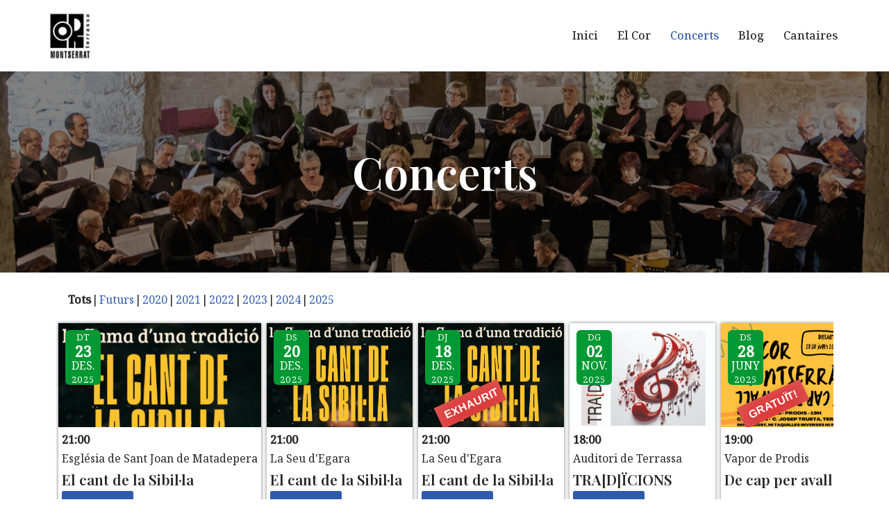

--- FILE ---
content_type: text/html; charset=UTF-8
request_url: https://cormontserrat.cat/concerts/?date1=all
body_size: 18795
content:
<!DOCTYPE html>
<html lang="ca">

<head>
	
	<meta charset="UTF-8">
	<meta name="viewport" content="width=device-width, initial-scale=1, minimum-scale=1">
	<link rel="profile" href="http://gmpg.org/xfn/11">
		<title>Concerts &#8211; Cor Montserrat</title>
<meta name='robots' content='max-image-preview:large' />
<link rel='dns-prefetch' href='//www.googletagmanager.com' />
<link rel='dns-prefetch' href='//fonts.googleapis.com' />
<link rel="alternate" type="application/rss+xml" title="Cor Montserrat &raquo; Canal d&#039;informació" href="https://cormontserrat.cat/feed/" />
<link rel="alternate" type="application/rss+xml" title="Cor Montserrat &raquo; Canal dels comentaris" href="https://cormontserrat.cat/comments/feed/" />
<script type="text/javascript">
window._wpemojiSettings = {"baseUrl":"https:\/\/s.w.org\/images\/core\/emoji\/14.0.0\/72x72\/","ext":".png","svgUrl":"https:\/\/s.w.org\/images\/core\/emoji\/14.0.0\/svg\/","svgExt":".svg","source":{"concatemoji":"https:\/\/cormontserrat.cat\/wp-includes\/js\/wp-emoji-release.min.js?ver=6.3.7"}};
/*! This file is auto-generated */
!function(i,n){var o,s,e;function c(e){try{var t={supportTests:e,timestamp:(new Date).valueOf()};sessionStorage.setItem(o,JSON.stringify(t))}catch(e){}}function p(e,t,n){e.clearRect(0,0,e.canvas.width,e.canvas.height),e.fillText(t,0,0);var t=new Uint32Array(e.getImageData(0,0,e.canvas.width,e.canvas.height).data),r=(e.clearRect(0,0,e.canvas.width,e.canvas.height),e.fillText(n,0,0),new Uint32Array(e.getImageData(0,0,e.canvas.width,e.canvas.height).data));return t.every(function(e,t){return e===r[t]})}function u(e,t,n){switch(t){case"flag":return n(e,"\ud83c\udff3\ufe0f\u200d\u26a7\ufe0f","\ud83c\udff3\ufe0f\u200b\u26a7\ufe0f")?!1:!n(e,"\ud83c\uddfa\ud83c\uddf3","\ud83c\uddfa\u200b\ud83c\uddf3")&&!n(e,"\ud83c\udff4\udb40\udc67\udb40\udc62\udb40\udc65\udb40\udc6e\udb40\udc67\udb40\udc7f","\ud83c\udff4\u200b\udb40\udc67\u200b\udb40\udc62\u200b\udb40\udc65\u200b\udb40\udc6e\u200b\udb40\udc67\u200b\udb40\udc7f");case"emoji":return!n(e,"\ud83e\udef1\ud83c\udffb\u200d\ud83e\udef2\ud83c\udfff","\ud83e\udef1\ud83c\udffb\u200b\ud83e\udef2\ud83c\udfff")}return!1}function f(e,t,n){var r="undefined"!=typeof WorkerGlobalScope&&self instanceof WorkerGlobalScope?new OffscreenCanvas(300,150):i.createElement("canvas"),a=r.getContext("2d",{willReadFrequently:!0}),o=(a.textBaseline="top",a.font="600 32px Arial",{});return e.forEach(function(e){o[e]=t(a,e,n)}),o}function t(e){var t=i.createElement("script");t.src=e,t.defer=!0,i.head.appendChild(t)}"undefined"!=typeof Promise&&(o="wpEmojiSettingsSupports",s=["flag","emoji"],n.supports={everything:!0,everythingExceptFlag:!0},e=new Promise(function(e){i.addEventListener("DOMContentLoaded",e,{once:!0})}),new Promise(function(t){var n=function(){try{var e=JSON.parse(sessionStorage.getItem(o));if("object"==typeof e&&"number"==typeof e.timestamp&&(new Date).valueOf()<e.timestamp+604800&&"object"==typeof e.supportTests)return e.supportTests}catch(e){}return null}();if(!n){if("undefined"!=typeof Worker&&"undefined"!=typeof OffscreenCanvas&&"undefined"!=typeof URL&&URL.createObjectURL&&"undefined"!=typeof Blob)try{var e="postMessage("+f.toString()+"("+[JSON.stringify(s),u.toString(),p.toString()].join(",")+"));",r=new Blob([e],{type:"text/javascript"}),a=new Worker(URL.createObjectURL(r),{name:"wpTestEmojiSupports"});return void(a.onmessage=function(e){c(n=e.data),a.terminate(),t(n)})}catch(e){}c(n=f(s,u,p))}t(n)}).then(function(e){for(var t in e)n.supports[t]=e[t],n.supports.everything=n.supports.everything&&n.supports[t],"flag"!==t&&(n.supports.everythingExceptFlag=n.supports.everythingExceptFlag&&n.supports[t]);n.supports.everythingExceptFlag=n.supports.everythingExceptFlag&&!n.supports.flag,n.DOMReady=!1,n.readyCallback=function(){n.DOMReady=!0}}).then(function(){return e}).then(function(){var e;n.supports.everything||(n.readyCallback(),(e=n.source||{}).concatemoji?t(e.concatemoji):e.wpemoji&&e.twemoji&&(t(e.twemoji),t(e.wpemoji)))}))}((window,document),window._wpemojiSettings);
</script>
<style type="text/css">
img.wp-smiley,
img.emoji {
	display: inline !important;
	border: none !important;
	box-shadow: none !important;
	height: 1em !important;
	width: 1em !important;
	margin: 0 0.07em !important;
	vertical-align: -0.1em !important;
	background: none !important;
	padding: 0 !important;
}
</style>
	<link rel='stylesheet' id='wp-block-library-css' href='https://cormontserrat.cat/wp-includes/css/dist/block-library/style.min.css?ver=6.3.7' type='text/css' media='all' />
<style id='classic-theme-styles-inline-css' type='text/css'>
/*! This file is auto-generated */
.wp-block-button__link{color:#fff;background-color:#32373c;border-radius:9999px;box-shadow:none;text-decoration:none;padding:calc(.667em + 2px) calc(1.333em + 2px);font-size:1.125em}.wp-block-file__button{background:#32373c;color:#fff;text-decoration:none}
</style>
<style id='global-styles-inline-css' type='text/css'>
body{--wp--preset--color--black: #000000;--wp--preset--color--cyan-bluish-gray: #abb8c3;--wp--preset--color--white: #ffffff;--wp--preset--color--pale-pink: #f78da7;--wp--preset--color--vivid-red: #cf2e2e;--wp--preset--color--luminous-vivid-orange: #ff6900;--wp--preset--color--luminous-vivid-amber: #fcb900;--wp--preset--color--light-green-cyan: #7bdcb5;--wp--preset--color--vivid-green-cyan: #00d084;--wp--preset--color--pale-cyan-blue: #8ed1fc;--wp--preset--color--vivid-cyan-blue: #0693e3;--wp--preset--color--vivid-purple: #9b51e0;--wp--preset--color--neve-link-color: var(--nv-primary-accent);--wp--preset--color--neve-link-hover-color: var(--nv-secondary-accent);--wp--preset--color--nv-site-bg: var(--nv-site-bg);--wp--preset--color--nv-light-bg: var(--nv-light-bg);--wp--preset--color--nv-dark-bg: var(--nv-dark-bg);--wp--preset--color--neve-text-color: var(--nv-text-color);--wp--preset--color--nv-text-dark-bg: var(--nv-text-dark-bg);--wp--preset--color--nv-c-1: var(--nv-c-1);--wp--preset--color--nv-c-2: var(--nv-c-2);--wp--preset--gradient--vivid-cyan-blue-to-vivid-purple: linear-gradient(135deg,rgba(6,147,227,1) 0%,rgb(155,81,224) 100%);--wp--preset--gradient--light-green-cyan-to-vivid-green-cyan: linear-gradient(135deg,rgb(122,220,180) 0%,rgb(0,208,130) 100%);--wp--preset--gradient--luminous-vivid-amber-to-luminous-vivid-orange: linear-gradient(135deg,rgba(252,185,0,1) 0%,rgba(255,105,0,1) 100%);--wp--preset--gradient--luminous-vivid-orange-to-vivid-red: linear-gradient(135deg,rgba(255,105,0,1) 0%,rgb(207,46,46) 100%);--wp--preset--gradient--very-light-gray-to-cyan-bluish-gray: linear-gradient(135deg,rgb(238,238,238) 0%,rgb(169,184,195) 100%);--wp--preset--gradient--cool-to-warm-spectrum: linear-gradient(135deg,rgb(74,234,220) 0%,rgb(151,120,209) 20%,rgb(207,42,186) 40%,rgb(238,44,130) 60%,rgb(251,105,98) 80%,rgb(254,248,76) 100%);--wp--preset--gradient--blush-light-purple: linear-gradient(135deg,rgb(255,206,236) 0%,rgb(152,150,240) 100%);--wp--preset--gradient--blush-bordeaux: linear-gradient(135deg,rgb(254,205,165) 0%,rgb(254,45,45) 50%,rgb(107,0,62) 100%);--wp--preset--gradient--luminous-dusk: linear-gradient(135deg,rgb(255,203,112) 0%,rgb(199,81,192) 50%,rgb(65,88,208) 100%);--wp--preset--gradient--pale-ocean: linear-gradient(135deg,rgb(255,245,203) 0%,rgb(182,227,212) 50%,rgb(51,167,181) 100%);--wp--preset--gradient--electric-grass: linear-gradient(135deg,rgb(202,248,128) 0%,rgb(113,206,126) 100%);--wp--preset--gradient--midnight: linear-gradient(135deg,rgb(2,3,129) 0%,rgb(40,116,252) 100%);--wp--preset--font-size--small: 13px;--wp--preset--font-size--medium: 20px;--wp--preset--font-size--large: 36px;--wp--preset--font-size--x-large: 42px;--wp--preset--spacing--20: 0.44rem;--wp--preset--spacing--30: 0.67rem;--wp--preset--spacing--40: 1rem;--wp--preset--spacing--50: 1.5rem;--wp--preset--spacing--60: 2.25rem;--wp--preset--spacing--70: 3.38rem;--wp--preset--spacing--80: 5.06rem;--wp--preset--shadow--natural: 6px 6px 9px rgba(0, 0, 0, 0.2);--wp--preset--shadow--deep: 12px 12px 50px rgba(0, 0, 0, 0.4);--wp--preset--shadow--sharp: 6px 6px 0px rgba(0, 0, 0, 0.2);--wp--preset--shadow--outlined: 6px 6px 0px -3px rgba(255, 255, 255, 1), 6px 6px rgba(0, 0, 0, 1);--wp--preset--shadow--crisp: 6px 6px 0px rgba(0, 0, 0, 1);}:where(.is-layout-flex){gap: 0.5em;}:where(.is-layout-grid){gap: 0.5em;}body .is-layout-flow > .alignleft{float: left;margin-inline-start: 0;margin-inline-end: 2em;}body .is-layout-flow > .alignright{float: right;margin-inline-start: 2em;margin-inline-end: 0;}body .is-layout-flow > .aligncenter{margin-left: auto !important;margin-right: auto !important;}body .is-layout-constrained > .alignleft{float: left;margin-inline-start: 0;margin-inline-end: 2em;}body .is-layout-constrained > .alignright{float: right;margin-inline-start: 2em;margin-inline-end: 0;}body .is-layout-constrained > .aligncenter{margin-left: auto !important;margin-right: auto !important;}body .is-layout-constrained > :where(:not(.alignleft):not(.alignright):not(.alignfull)){max-width: var(--wp--style--global--content-size);margin-left: auto !important;margin-right: auto !important;}body .is-layout-constrained > .alignwide{max-width: var(--wp--style--global--wide-size);}body .is-layout-flex{display: flex;}body .is-layout-flex{flex-wrap: wrap;align-items: center;}body .is-layout-flex > *{margin: 0;}body .is-layout-grid{display: grid;}body .is-layout-grid > *{margin: 0;}:where(.wp-block-columns.is-layout-flex){gap: 2em;}:where(.wp-block-columns.is-layout-grid){gap: 2em;}:where(.wp-block-post-template.is-layout-flex){gap: 1.25em;}:where(.wp-block-post-template.is-layout-grid){gap: 1.25em;}.has-black-color{color: var(--wp--preset--color--black) !important;}.has-cyan-bluish-gray-color{color: var(--wp--preset--color--cyan-bluish-gray) !important;}.has-white-color{color: var(--wp--preset--color--white) !important;}.has-pale-pink-color{color: var(--wp--preset--color--pale-pink) !important;}.has-vivid-red-color{color: var(--wp--preset--color--vivid-red) !important;}.has-luminous-vivid-orange-color{color: var(--wp--preset--color--luminous-vivid-orange) !important;}.has-luminous-vivid-amber-color{color: var(--wp--preset--color--luminous-vivid-amber) !important;}.has-light-green-cyan-color{color: var(--wp--preset--color--light-green-cyan) !important;}.has-vivid-green-cyan-color{color: var(--wp--preset--color--vivid-green-cyan) !important;}.has-pale-cyan-blue-color{color: var(--wp--preset--color--pale-cyan-blue) !important;}.has-vivid-cyan-blue-color{color: var(--wp--preset--color--vivid-cyan-blue) !important;}.has-vivid-purple-color{color: var(--wp--preset--color--vivid-purple) !important;}.has-black-background-color{background-color: var(--wp--preset--color--black) !important;}.has-cyan-bluish-gray-background-color{background-color: var(--wp--preset--color--cyan-bluish-gray) !important;}.has-white-background-color{background-color: var(--wp--preset--color--white) !important;}.has-pale-pink-background-color{background-color: var(--wp--preset--color--pale-pink) !important;}.has-vivid-red-background-color{background-color: var(--wp--preset--color--vivid-red) !important;}.has-luminous-vivid-orange-background-color{background-color: var(--wp--preset--color--luminous-vivid-orange) !important;}.has-luminous-vivid-amber-background-color{background-color: var(--wp--preset--color--luminous-vivid-amber) !important;}.has-light-green-cyan-background-color{background-color: var(--wp--preset--color--light-green-cyan) !important;}.has-vivid-green-cyan-background-color{background-color: var(--wp--preset--color--vivid-green-cyan) !important;}.has-pale-cyan-blue-background-color{background-color: var(--wp--preset--color--pale-cyan-blue) !important;}.has-vivid-cyan-blue-background-color{background-color: var(--wp--preset--color--vivid-cyan-blue) !important;}.has-vivid-purple-background-color{background-color: var(--wp--preset--color--vivid-purple) !important;}.has-black-border-color{border-color: var(--wp--preset--color--black) !important;}.has-cyan-bluish-gray-border-color{border-color: var(--wp--preset--color--cyan-bluish-gray) !important;}.has-white-border-color{border-color: var(--wp--preset--color--white) !important;}.has-pale-pink-border-color{border-color: var(--wp--preset--color--pale-pink) !important;}.has-vivid-red-border-color{border-color: var(--wp--preset--color--vivid-red) !important;}.has-luminous-vivid-orange-border-color{border-color: var(--wp--preset--color--luminous-vivid-orange) !important;}.has-luminous-vivid-amber-border-color{border-color: var(--wp--preset--color--luminous-vivid-amber) !important;}.has-light-green-cyan-border-color{border-color: var(--wp--preset--color--light-green-cyan) !important;}.has-vivid-green-cyan-border-color{border-color: var(--wp--preset--color--vivid-green-cyan) !important;}.has-pale-cyan-blue-border-color{border-color: var(--wp--preset--color--pale-cyan-blue) !important;}.has-vivid-cyan-blue-border-color{border-color: var(--wp--preset--color--vivid-cyan-blue) !important;}.has-vivid-purple-border-color{border-color: var(--wp--preset--color--vivid-purple) !important;}.has-vivid-cyan-blue-to-vivid-purple-gradient-background{background: var(--wp--preset--gradient--vivid-cyan-blue-to-vivid-purple) !important;}.has-light-green-cyan-to-vivid-green-cyan-gradient-background{background: var(--wp--preset--gradient--light-green-cyan-to-vivid-green-cyan) !important;}.has-luminous-vivid-amber-to-luminous-vivid-orange-gradient-background{background: var(--wp--preset--gradient--luminous-vivid-amber-to-luminous-vivid-orange) !important;}.has-luminous-vivid-orange-to-vivid-red-gradient-background{background: var(--wp--preset--gradient--luminous-vivid-orange-to-vivid-red) !important;}.has-very-light-gray-to-cyan-bluish-gray-gradient-background{background: var(--wp--preset--gradient--very-light-gray-to-cyan-bluish-gray) !important;}.has-cool-to-warm-spectrum-gradient-background{background: var(--wp--preset--gradient--cool-to-warm-spectrum) !important;}.has-blush-light-purple-gradient-background{background: var(--wp--preset--gradient--blush-light-purple) !important;}.has-blush-bordeaux-gradient-background{background: var(--wp--preset--gradient--blush-bordeaux) !important;}.has-luminous-dusk-gradient-background{background: var(--wp--preset--gradient--luminous-dusk) !important;}.has-pale-ocean-gradient-background{background: var(--wp--preset--gradient--pale-ocean) !important;}.has-electric-grass-gradient-background{background: var(--wp--preset--gradient--electric-grass) !important;}.has-midnight-gradient-background{background: var(--wp--preset--gradient--midnight) !important;}.has-small-font-size{font-size: var(--wp--preset--font-size--small) !important;}.has-medium-font-size{font-size: var(--wp--preset--font-size--medium) !important;}.has-large-font-size{font-size: var(--wp--preset--font-size--large) !important;}.has-x-large-font-size{font-size: var(--wp--preset--font-size--x-large) !important;}
.wp-block-navigation a:where(:not(.wp-element-button)){color: inherit;}
:where(.wp-block-post-template.is-layout-flex){gap: 1.25em;}:where(.wp-block-post-template.is-layout-grid){gap: 1.25em;}
:where(.wp-block-columns.is-layout-flex){gap: 2em;}:where(.wp-block-columns.is-layout-grid){gap: 2em;}
.wp-block-pullquote{font-size: 1.5em;line-height: 1.6;}
</style>
<link rel='stylesheet' id='neve-style-css' href='https://cormontserrat.cat/wp-content/themes/neve/style-main-new.min.css?ver=3.6.7' type='text/css' media='all' />
<style id='neve-style-inline-css' type='text/css'>
.nv-meta-list li.meta:not(:last-child):after { content:"/" }.nv-meta-list .no-mobile{
			display:none;
		}.nv-meta-list li.last::after{
			content: ""!important;
		}@media (min-width: 769px) {
			.nv-meta-list .no-mobile {
				display: inline-block;
			}
			.nv-meta-list li.last:not(:last-child)::after {
		 		content: "/" !important;
			}
		}
 :root{ --container: 748px;--postwidth:100%; --primarybtnbg: var(--nv-primary-accent); --primarybtnhoverbg: var(--nv-primary-accent); --primarybtncolor: #fff; --secondarybtncolor: var(--nv-primary-accent); --primarybtnhovercolor: #fff; --secondarybtnhovercolor: var(--nv-primary-accent);--primarybtnborderradius:3px;--secondarybtnborderradius:3px;--secondarybtnborderwidth:3px;--btnpadding:13px 15px;--primarybtnpadding:13px 15px;--secondarybtnpadding:calc(13px - 3px) calc(15px - 3px); --bodyfontfamily: "Noto Serif"; --bodyfontsize: 15px; --bodylineheight: 1.6; --bodyletterspacing: 0px; --bodyfontweight: 400; --headingsfontfamily: "Playfair Display"; --h1fontsize: 1.5em; --h1fontweight: 600; --h1lineheight: 1.6; --h1letterspacing: 0px; --h1texttransform: none; --h2fontsize: 28px; --h2fontweight: 700; --h2lineheight: 1.3; --h2letterspacing: 0px; --h2texttransform: none; --h3fontsize: 1.1em; --h3fontweight: 600; --h3lineheight: 1.6; --h3letterspacing: 0px; --h3texttransform: none; --h4fontsize: 20px; --h4fontweight: 700; --h4lineheight: 1.6; --h4letterspacing: 0px; --h4texttransform: none; --h5fontsize: 16px; --h5fontweight: 700; --h5lineheight: 1.6; --h5letterspacing: 0px; --h5texttransform: none; --h6fontsize: 14px; --h6fontweight: 700; --h6lineheight: 1.6; --h6letterspacing: 0px; --h6texttransform: none;--formfieldborderwidth:2px;--formfieldborderradius:3px; --formfieldbgcolor: var(--nv-site-bg); --formfieldbordercolor: #dddddd; --formfieldcolor: var(--nv-text-color);--formfieldpadding:10px 12px; } .has-neve-button-color-color{ color: var(--nv-primary-accent)!important; } .has-neve-button-color-background-color{ background-color: var(--nv-primary-accent)!important; } .single-post-container .alignfull > [class*="__inner-container"], .single-post-container .alignwide > [class*="__inner-container"]{ max-width:718px } .nv-meta-list{ --avatarsize: 20px; } .single .nv-meta-list{ --avatarsize: 20px; } .nv-post-cover{ --height: 250px;--padding:40px 15px;--justify: flex-start; --textalign: left; --valign: center; } .nv-post-cover .nv-title-meta-wrap, .nv-page-title-wrap, .entry-header{ --textalign: left; } .nv-is-boxed.nv-title-meta-wrap{ --padding:40px 15px; --bgcolor: var(--nv-dark-bg); } .nv-overlay{ --opacity: 50; --blendmode: normal; } .nv-is-boxed.nv-comments-wrap{ --padding:20px; } .nv-is-boxed.comment-respond{ --padding:20px; } .single:not(.single-product), .page{ --c-vspace:0 0 0 0;; } .global-styled{ --bgcolor: var(--nv-site-bg); } .header-top{ --rowbcolor: var(--nv-light-bg); --color: var(--nv-text-color); --bgcolor: #f0f0f0; } .header-main{ --rowbcolor: var(--nv-light-bg); --color: var(--nv-text-color); --bgcolor: #ffffff; } .header-bottom{ --rowbcolor: var(--nv-light-bg); --color: var(--nv-text-color); --bgcolor: #ffffff; } .header-menu-sidebar-bg{ --justify: flex-start; --textalign: left;--flexg: 1;--wrapdropdownwidth: auto; --color: var(--nv-text-color); --bgcolor: #ffffff; } .header-menu-sidebar{ width: 360px; } .builder-item--logo{ --maxwidth: 60px;--padding:10px 0;--margin:0; --textalign: left;--justify: flex-start; } .builder-item--nav-icon,.header-menu-sidebar .close-sidebar-panel .navbar-toggle{ --borderradius:3px;--borderwidth:1px; } .builder-item--nav-icon{ --label-margin:0 5px 0 0;;--padding:10px 15px;--margin:0; } .builder-item--primary-menu{ --hovercolor: var(--nv-secondary-accent); --hovertextcolor: var(--nv-text-color); --activecolor: var(--nv-primary-accent); --spacing: 20px; --height: 25px;--padding:0;--margin:0; --fontsize: 1em; --lineheight: 1.6; --letterspacing: 0px; --fontweight: 500; --texttransform: none; --iconsize: 1em; } .hfg-is-group.has-primary-menu .inherit-ff{ --inheritedfw: 500; } .footer-top-inner .row{ grid-template-columns:1fr 1fr 1fr; --valign: flex-start; } .footer-top{ --rowbcolor: var(--nv-light-bg); --color: var(--nv-text-color); --bgcolor: #ffffff; } .footer-main-inner .row{ grid-template-columns:1fr 1fr 1fr; --valign: flex-start; } .footer-main{ --rowbcolor: var(--nv-light-bg); --color: var(--nv-text-color); --bgcolor: var(--nv-site-bg); } .footer-bottom-inner .row{ grid-template-columns:1fr 1fr 1fr; --valign: flex-start; } .footer-bottom{ --rowbcolor: var(--nv-light-bg); --color: var(--nv-text-dark-bg); --bgcolor: #24292e; } @media(min-width: 576px){ :root{ --container: 992px;--postwidth:33.333333333333%;--btnpadding:13px 15px;--primarybtnpadding:13px 15px;--secondarybtnpadding:calc(13px - 3px) calc(15px - 3px); --bodyfontsize: 16px; --bodylineheight: 1.6; --bodyletterspacing: 0px; --h1fontsize: 1.5em; --h1lineheight: 1.6; --h1letterspacing: 0px; --h2fontsize: 30px; --h2lineheight: 1.2; --h2letterspacing: 0px; --h3fontsize: 1.1em; --h3lineheight: 1.6; --h3letterspacing: 0px; --h4fontsize: 22px; --h4lineheight: 1.5; --h4letterspacing: 0px; --h5fontsize: 18px; --h5lineheight: 1.6; --h5letterspacing: 0px; --h6fontsize: 14px; --h6lineheight: 1.6; --h6letterspacing: 0px; } .single-post-container .alignfull > [class*="__inner-container"], .single-post-container .alignwide > [class*="__inner-container"]{ max-width:962px } .nv-meta-list{ --avatarsize: 20px; } .single .nv-meta-list{ --avatarsize: 20px; } .nv-post-cover{ --height: 320px;--padding:60px 30px;--justify: flex-start; --textalign: left; --valign: center; } .nv-post-cover .nv-title-meta-wrap, .nv-page-title-wrap, .entry-header{ --textalign: left; } .nv-is-boxed.nv-title-meta-wrap{ --padding:60px 30px; } .nv-is-boxed.nv-comments-wrap{ --padding:30px; } .nv-is-boxed.comment-respond{ --padding:30px; } .single:not(.single-product), .page{ --c-vspace:0 0 0 0;; } .header-menu-sidebar-bg{ --justify: flex-start; --textalign: left;--flexg: 1;--wrapdropdownwidth: auto; } .header-menu-sidebar{ width: 360px; } .builder-item--logo{ --maxwidth: 60px;--padding:10px 0;--margin:0; --textalign: left;--justify: flex-start; } .builder-item--nav-icon{ --label-margin:0 5px 0 0;;--padding:10px 15px;--margin:0; } .builder-item--primary-menu{ --spacing: 20px; --height: 25px;--padding:0;--margin:0; --fontsize: 1em; --lineheight: 1.6; --letterspacing: 0px; --iconsize: 1em; } }@media(min-width: 960px){ :root{ --container: 1170px;--postwidth:33.333333333333%;--btnpadding:13px 15px;--primarybtnpadding:13px 15px;--secondarybtnpadding:calc(13px - 3px) calc(15px - 3px); --bodyfontsize: 16px; --bodylineheight: 1.7; --bodyletterspacing: 0px; --h1fontsize: 50px; --h1lineheight: 1.5; --h1letterspacing: 0px; --h2fontsize: 32px; --h2lineheight: 1.2; --h2letterspacing: 0px; --h3fontsize: 1.3em; --h3lineheight: 1.6; --h3letterspacing: 0px; --h4fontsize: 24px; --h4lineheight: 1.5; --h4letterspacing: 0px; --h5fontsize: 20px; --h5lineheight: 1.6; --h5letterspacing: 0px; --h6fontsize: 16px; --h6lineheight: 1.6; --h6letterspacing: 0px; } body:not(.single):not(.archive):not(.blog):not(.search):not(.error404) .neve-main > .container .col, body.post-type-archive-course .neve-main > .container .col, body.post-type-archive-llms_membership .neve-main > .container .col{ max-width: 100%; } body:not(.single):not(.archive):not(.blog):not(.search):not(.error404) .nv-sidebar-wrap, body.post-type-archive-course .nv-sidebar-wrap, body.post-type-archive-llms_membership .nv-sidebar-wrap{ max-width: 0%; } .neve-main > .archive-container .nv-index-posts.col{ max-width: 100%; } .neve-main > .archive-container .nv-sidebar-wrap{ max-width: 0%; } .neve-main > .single-post-container .nv-single-post-wrap.col{ max-width: 70%; } .single-post-container .alignfull > [class*="__inner-container"], .single-post-container .alignwide > [class*="__inner-container"]{ max-width:789px } .container-fluid.single-post-container .alignfull > [class*="__inner-container"], .container-fluid.single-post-container .alignwide > [class*="__inner-container"]{ max-width:calc(70% + 15px) } .neve-main > .single-post-container .nv-sidebar-wrap{ max-width: 30%; } .nv-meta-list{ --avatarsize: 20px; } .single .nv-meta-list{ --avatarsize: 20px; } .nv-post-cover{ --height: 400px;--padding:60px 40px;--justify: flex-start; --textalign: left; --valign: center; } .nv-post-cover .nv-title-meta-wrap, .nv-page-title-wrap, .entry-header{ --textalign: left; } .nv-is-boxed.nv-title-meta-wrap{ --padding:60px 40px; } .nv-is-boxed.nv-comments-wrap{ --padding:40px; } .nv-is-boxed.comment-respond{ --padding:40px; } .single:not(.single-product), .page{ --c-vspace:0 0 0 0;; } .header-menu-sidebar-bg{ --justify: flex-start; --textalign: left;--flexg: 1;--wrapdropdownwidth: auto; } .header-menu-sidebar{ width: 360px; } .builder-item--logo{ --maxwidth: 60px;--padding:10px 0;--margin:0; --textalign: left;--justify: flex-start; } .builder-item--nav-icon{ --label-margin:0 5px 0 0;;--padding:10px 15px;--margin:0; } .builder-item--primary-menu{ --spacing: 20px; --height: 25px;--padding:0;--margin:0; --fontsize: 1em; --lineheight: 1.6; --letterspacing: 0px; --iconsize: 1em; } }.nv-content-wrap .elementor a:not(.button):not(.wp-block-file__button){ text-decoration: none; }:root{--nv-primary-accent:#2f5aae;--nv-secondary-accent:#2f5aae;--nv-site-bg:#ffffff;--nv-light-bg:#f4f5f7;--nv-dark-bg:#121212;--nv-text-color:#272626;--nv-text-dark-bg:#ffffff;--nv-c-1:#9463ae;--nv-c-2:#be574b;--nv-fallback-ff:Arial, Helvetica, sans-serif;}
:root{--e-global-color-nvprimaryaccent:#2f5aae;--e-global-color-nvsecondaryaccent:#2f5aae;--e-global-color-nvsitebg:#ffffff;--e-global-color-nvlightbg:#f4f5f7;--e-global-color-nvdarkbg:#121212;--e-global-color-nvtextcolor:#272626;--e-global-color-nvtextdarkbg:#ffffff;--e-global-color-nvc1:#9463ae;--e-global-color-nvc2:#be574b;}
 #content.neve-main .container .alignfull > [class*="__inner-container"],#content.neve-main .alignwide > [class*="__inner-container"]{ max-width: 718px; } @media(min-width: 576px){ #content.neve-main .container .alignfull > [class*="__inner-container"],#content.neve-main .alignwide > [class*="__inner-container"]{ max-width: 962px; } } @media(min-width: 960px) { #content.neve-main .container .alignfull > [class*="__inner-container"],#content.neve-main .container .alignwide > [class*="__inner-container"]{ max-width: 1140px; } #content.neve-main > .container > .row > .col{ max-width: 100%; } body:not(.neve-off-canvas) #content.neve-main > .container > .row > .nv-sidebar-wrap, body:not(.neve-off-canvas) #content.neve-main > .container > .row > .nv-sidebar-wrap.shop-sidebar { max-width: 0%; } } 
</style>
<link rel='stylesheet' id='elementor-icons-css' href='https://cormontserrat.cat/wp-content/plugins/elementor/assets/lib/eicons/css/elementor-icons.min.css?ver=5.23.0' type='text/css' media='all' />
<link rel='stylesheet' id='elementor-frontend-css' href='https://cormontserrat.cat/wp-content/plugins/elementor/assets/css/frontend.min.css?ver=3.16.3' type='text/css' media='all' />
<link rel='stylesheet' id='swiper-css' href='https://cormontserrat.cat/wp-content/plugins/elementor/assets/lib/swiper/css/swiper.min.css?ver=5.3.6' type='text/css' media='all' />
<link rel='stylesheet' id='elementor-post-138-css' href='https://cormontserrat.cat/wp-content/uploads/elementor/css/post-138.css?ver=1694848579' type='text/css' media='all' />
<link rel='stylesheet' id='elementor-post-136-css' href='https://cormontserrat.cat/wp-content/uploads/elementor/css/post-136.css?ver=1694848669' type='text/css' media='all' />
<link rel='stylesheet' id='neve-google-font-noto-serif-css' href='//fonts.googleapis.com/css?family=Noto+Serif%3A400%2C500&#038;display=swap&#038;ver=3.6.7' type='text/css' media='all' />
<link rel='stylesheet' id='neve-google-font-playfair-display-css' href='//fonts.googleapis.com/css?family=Playfair+Display%3A400%2C600%2C700&#038;display=swap&#038;ver=3.6.7' type='text/css' media='all' />
<link rel='stylesheet' id='google-fonts-1-css' href='https://fonts.googleapis.com/css?family=Roboto%3A100%2C100italic%2C200%2C200italic%2C300%2C300italic%2C400%2C400italic%2C500%2C500italic%2C600%2C600italic%2C700%2C700italic%2C800%2C800italic%2C900%2C900italic%7CRoboto+Slab%3A100%2C100italic%2C200%2C200italic%2C300%2C300italic%2C400%2C400italic%2C500%2C500italic%2C600%2C600italic%2C700%2C700italic%2C800%2C800italic%2C900%2C900italic&#038;display=auto&#038;ver=6.3.7' type='text/css' media='all' />
<link rel='stylesheet' id='event-list-css' href='https://cormontserrat.cat/wp-content/plugins/wp-event-list-develop/includes/css/event-list.css?ver=6.3.7' type='text/css' media='all' />
<link rel="preconnect" href="https://fonts.gstatic.com/" crossorigin>
<!-- Google tag (gtag.js) snippet added by Site Kit -->
<!-- Google Analytics snippet added by Site Kit -->
<script type='text/javascript' src='https://www.googletagmanager.com/gtag/js?id=G-YG9GKQ0YFQ' id='google_gtagjs-js' async></script>
<script id="google_gtagjs-js-after" type="text/javascript">
window.dataLayer = window.dataLayer || [];function gtag(){dataLayer.push(arguments);}
gtag("set","linker",{"domains":["cormontserrat.cat"]});
gtag("js", new Date());
gtag("set", "developer_id.dZTNiMT", true);
gtag("config", "G-YG9GKQ0YFQ");
</script>
<link rel="https://api.w.org/" href="https://cormontserrat.cat/wp-json/" /><link rel="alternate" type="application/json" href="https://cormontserrat.cat/wp-json/wp/v2/pages/136" /><link rel="EditURI" type="application/rsd+xml" title="RSD" href="https://cormontserrat.cat/xmlrpc.php?rsd" />
<meta name="generator" content="WordPress 6.3.7" />
<link rel="canonical" href="https://cormontserrat.cat/concerts/" />
<link rel='shortlink' href='https://cormontserrat.cat/?p=136' />
<link rel="alternate" type="application/json+oembed" href="https://cormontserrat.cat/wp-json/oembed/1.0/embed?url=https%3A%2F%2Fcormontserrat.cat%2Fconcerts%2F" />
<link rel="alternate" type="text/xml+oembed" href="https://cormontserrat.cat/wp-json/oembed/1.0/embed?url=https%3A%2F%2Fcormontserrat.cat%2Fconcerts%2F&#038;format=xml" />
<meta name="generator" content="Site Kit by Google 1.170.0" /><link rel="stylesheet" href="https://maxcdn.bootstrapcdn.com/font-awesome/4.4.0/css/font-awesome.min.css"><meta name="generator" content="Elementor 3.16.3; features: e_dom_optimization, e_optimized_assets_loading, additional_custom_breakpoints; settings: css_print_method-external, google_font-enabled, font_display-auto">

	</head>

<body  class="page-template page-template-page-templates page-template-template-pagebuilder-full-width page-template-page-templatestemplate-pagebuilder-full-width-php page page-id-136 wp-custom-logo  nv-blog-grid nv-sidebar-full-width menu_sidebar_slide_left elementor-default elementor-kit-138 elementor-page elementor-page-136 nv-template" id="neve_body"  >
<div class="wrapper">
	
	<header class="header"  >
		<a class="neve-skip-link show-on-focus" href="#content" >
			Omet al contingut		</a>
		<div id="header-grid"  class="hfg_header site-header">
	
<nav class="header--row header-main hide-on-mobile hide-on-tablet layout-full-contained nv-navbar header--row"
	data-row-id="main" data-show-on="desktop">

	<div
		class="header--row-inner header-main-inner">
		<div class="container">
			<div
				class="row row--wrapper"
				data-section="hfg_header_layout_main" >
				<div class="hfg-slot left"><div class="builder-item desktop-left"><div class="item--inner builder-item--logo"
		data-section="title_tagline"
		data-item-id="logo">
	
<div class="site-logo">
	<a class="brand" href="https://cormontserrat.cat/" title="← Cor Montserrat"
			aria-label="Cor Montserrat" rel="home"><img width="270" height="301" src="https://cormontserrat.cat/wp-content/uploads/2020/02/logo180.jpg" class="neve-site-logo skip-lazy" alt="" decoding="async" data-variant="logo" fetchpriority="high" /></a></div>
	</div>

</div></div><div class="hfg-slot right"><div class="builder-item has-nav"><div class="item--inner builder-item--primary-menu has_menu"
		data-section="header_menu_primary"
		data-item-id="primary-menu">
	<div class="nv-nav-wrap">
	<div role="navigation" class="nav-menu-primary"
			aria-label="Menú principal">

		<ul id="nv-primary-navigation-main" class="primary-menu-ul nav-ul menu-desktop"><li id="menu-item-134" class="menu-item menu-item-type-post_type menu-item-object-page menu-item-home menu-item-134"><div class="wrap"><a href="https://cormontserrat.cat/">Inici</a></div></li>
<li id="menu-item-137" class="menu-item menu-item-type-post_type menu-item-object-page menu-item-137"><div class="wrap"><a href="https://cormontserrat.cat/el-cor-montserrat/">El Cor</a></div></li>
<li id="menu-item-204" class="menu-item menu-item-type-post_type menu-item-object-page current-menu-item page_item page-item-136 current_page_item menu-item-204 nv-active"><div class="wrap"><a href="https://cormontserrat.cat/concerts/" aria-current="page">Concerts</a></div></li>
<li id="menu-item-18" class="menu-item menu-item-type-post_type menu-item-object-page menu-item-18"><div class="wrap"><a href="https://cormontserrat.cat/blog/">Blog</a></div></li>
<li id="menu-item-908" class="menu-item menu-item-type-custom menu-item-object-custom menu-item-908"><div class="wrap"><a href="https://cormontserrat.cat/cantaires/">Cantaires</a></div></li>
</ul>	</div>
</div>

	</div>

</div></div>							</div>
		</div>
	</div>
</nav>


<nav class="header--row header-main hide-on-desktop layout-full-contained nv-navbar header--row"
	data-row-id="main" data-show-on="mobile">

	<div
		class="header--row-inner header-main-inner">
		<div class="container">
			<div
				class="row row--wrapper"
				data-section="hfg_header_layout_main" >
				<div class="hfg-slot left"><div class="builder-item tablet-left mobile-left"><div class="item--inner builder-item--logo"
		data-section="title_tagline"
		data-item-id="logo">
	
<div class="site-logo">
	<a class="brand" href="https://cormontserrat.cat/" title="← Cor Montserrat"
			aria-label="Cor Montserrat" rel="home"><img width="270" height="301" src="https://cormontserrat.cat/wp-content/uploads/2020/02/logo180.jpg" class="neve-site-logo skip-lazy" alt="" decoding="async" data-variant="logo" /></a></div>
	</div>

</div></div><div class="hfg-slot right"><div class="builder-item tablet-left mobile-left"><div class="item--inner builder-item--nav-icon"
		data-section="header_menu_icon"
		data-item-id="nav-icon">
	<div class="menu-mobile-toggle item-button navbar-toggle-wrapper">
	<button type="button" class=" navbar-toggle"
			value="Menú de navegació"
					aria-label="Menú de navegació "
			aria-expanded="false" onclick="if('undefined' !== typeof toggleAriaClick ) { toggleAriaClick() }">
					<span class="bars">
				<span class="icon-bar"></span>
				<span class="icon-bar"></span>
				<span class="icon-bar"></span>
			</span>
					<span class="screen-reader-text">Menú de navegació</span>
	</button>
</div> <!--.navbar-toggle-wrapper-->


	</div>

</div></div>							</div>
		</div>
	</div>
</nav>

<div
		id="header-menu-sidebar" class="header-menu-sidebar tcb menu-sidebar-panel slide_left hfg-pe"
		data-row-id="sidebar">
	<div id="header-menu-sidebar-bg" class="header-menu-sidebar-bg">
				<div class="close-sidebar-panel navbar-toggle-wrapper">
			<button type="button" class="hamburger is-active  navbar-toggle active" 					value="Menú de navegació"
					aria-label="Menú de navegació "
					aria-expanded="false" onclick="if('undefined' !== typeof toggleAriaClick ) { toggleAriaClick() }">
								<span class="bars">
						<span class="icon-bar"></span>
						<span class="icon-bar"></span>
						<span class="icon-bar"></span>
					</span>
								<span class="screen-reader-text">
			Menú de navegació					</span>
			</button>
		</div>
					<div id="header-menu-sidebar-inner" class="header-menu-sidebar-inner tcb ">
						<div class="builder-item has-nav"><div class="item--inner builder-item--primary-menu has_menu"
		data-section="header_menu_primary"
		data-item-id="primary-menu">
	<div class="nv-nav-wrap">
	<div role="navigation" class="nav-menu-primary"
			aria-label="Menú principal">

		<ul id="nv-primary-navigation-sidebar" class="primary-menu-ul nav-ul menu-mobile"><li class="menu-item menu-item-type-post_type menu-item-object-page menu-item-home menu-item-134"><div class="wrap"><a href="https://cormontserrat.cat/">Inici</a></div></li>
<li class="menu-item menu-item-type-post_type menu-item-object-page menu-item-137"><div class="wrap"><a href="https://cormontserrat.cat/el-cor-montserrat/">El Cor</a></div></li>
<li class="menu-item menu-item-type-post_type menu-item-object-page current-menu-item page_item page-item-136 current_page_item menu-item-204 nv-active"><div class="wrap"><a href="https://cormontserrat.cat/concerts/" aria-current="page">Concerts</a></div></li>
<li class="menu-item menu-item-type-post_type menu-item-object-page menu-item-18"><div class="wrap"><a href="https://cormontserrat.cat/blog/">Blog</a></div></li>
<li class="menu-item menu-item-type-custom menu-item-object-custom menu-item-908"><div class="wrap"><a href="https://cormontserrat.cat/cantaires/">Cantaires</a></div></li>
</ul>	</div>
</div>

	</div>

</div>					</div>
	</div>
</div>
<div class="header-menu-sidebar-overlay hfg-ov hfg-pe" onclick="if('undefined' !== typeof toggleAriaClick ) { toggleAriaClick() }"></div>
</div>
	</header>

	<style>.is-menu-sidebar .header-menu-sidebar { visibility: visible; }.is-menu-sidebar.menu_sidebar_slide_left .header-menu-sidebar { transform: translate3d(0, 0, 0); left: 0; }.is-menu-sidebar.menu_sidebar_slide_right .header-menu-sidebar { transform: translate3d(0, 0, 0); right: 0; }.is-menu-sidebar.menu_sidebar_pull_right .header-menu-sidebar, .is-menu-sidebar.menu_sidebar_pull_left .header-menu-sidebar { transform: translateX(0); }.is-menu-sidebar.menu_sidebar_dropdown .header-menu-sidebar { height: auto; }.is-menu-sidebar.menu_sidebar_dropdown .header-menu-sidebar-inner { max-height: 400px; padding: 20px 0; }.is-menu-sidebar.menu_sidebar_full_canvas .header-menu-sidebar { opacity: 1; }.header-menu-sidebar .menu-item-nav-search { pointer-events: none; }.header-menu-sidebar .menu-item-nav-search .is-menu-sidebar & { pointer-events: unset; }.nav-ul li:focus-within .wrap.active + .sub-menu { opacity: 1; visibility: visible; }.nav-ul li.neve-mega-menu:focus-within .wrap.active + .sub-menu { display: grid; }.nav-ul li > .wrap { display: flex; align-items: center; position: relative; padding: 0 4px; }.nav-ul:not(.menu-mobile):not(.neve-mega-menu) > li > .wrap > a { padding-top: 1px }</style>

	
	<main id="content" class="neve-main">

		<div data-elementor-type="wp-page" data-elementor-id="136" class="elementor elementor-136">
									<section class="elementor-section elementor-top-section elementor-element elementor-element-7f3570b elementor-section-full_width elementor-section-height-min-height elementor-section-height-default elementor-section-items-middle" data-id="7f3570b" data-element_type="section" data-settings="{&quot;background_background&quot;:&quot;classic&quot;}">
							<div class="elementor-background-overlay"></div>
							<div class="elementor-container elementor-column-gap-default">
					<div class="elementor-column elementor-col-100 elementor-top-column elementor-element elementor-element-99ffe4b" data-id="99ffe4b" data-element_type="column">
			<div class="elementor-widget-wrap elementor-element-populated">
								<section class="elementor-section elementor-inner-section elementor-element elementor-element-7de8636 elementor-section-boxed elementor-section-height-default elementor-section-height-default" data-id="7de8636" data-element_type="section">
						<div class="elementor-container elementor-column-gap-default">
					<div class="elementor-column elementor-col-100 elementor-inner-column elementor-element elementor-element-8611aaf" data-id="8611aaf" data-element_type="column">
			<div class="elementor-widget-wrap elementor-element-populated">
								<div class="elementor-element elementor-element-5061e4c elementor-widget elementor-widget-heading" data-id="5061e4c" data-element_type="widget" data-widget_type="heading.default">
				<div class="elementor-widget-container">
			<h1 class="elementor-heading-title elementor-size-default">Concerts</h1>		</div>
				</div>
					</div>
		</div>
							</div>
		</section>
					</div>
		</div>
							</div>
		</section>
				<section class="elementor-section elementor-top-section elementor-element elementor-element-4026ef0 elementor-section-boxed elementor-section-height-default elementor-section-height-default" data-id="4026ef0" data-element_type="section">
						<div class="elementor-container elementor-column-gap-default">
					<div class="elementor-column elementor-col-100 elementor-top-column elementor-element elementor-element-1d319b9" data-id="1d319b9" data-element_type="column">
			<div class="elementor-widget-wrap elementor-element-populated">
								<div class="elementor-element elementor-element-87fcd68 elementor-widget elementor-widget-text-editor" data-id="87fcd68" data-element_type="widget" data-widget_type="text-editor.default">
				<div class="elementor-widget-container">
							
				<div class="event-list">
				<style type="text/css">
					.filterbar { display:table; width:100% }
					.filterbar > div { display:table-cell }
				</style>
				<!--[if lte IE 7]>
				<style>.filterbar > div { float:left }</style>
				<![endif]-->
				<div class="filterbar subsubsub">
					<div style="text-align:left"><ul class="hlist"><li><strong>Tots</strong></li><li><a href="index.php/concerts?date1=upcoming">Futurs</a></li><li><a href="index.php/concerts?date1=2020">2020</a></li><li><a href="index.php/concerts?date1=2021">2021</a></li><li><a href="index.php/concerts?date1=2022">2022</a></li><li><a href="index.php/concerts?date1=2023">2023</a></li><li><a href="index.php/concerts?date1=2024">2024</a></li><li><a href="index.php/concerts?date1=2025">2025</a></li></ul>
					</div></div>
				<div class="event-list-view">
			 	<div class="event concert"><div class="event-thumbnail"><a href="index.php/concerts?event_id1=1322"><img decoding="async" src="https://cormontserrat.cat/wp-content/uploads/2025/12/459801752230738_1.webp"></a>
					<div class="event-date"><div class="startdate"><div class="event-weekday">Dt</div><div class="event-day">23</div><div class="event-month">des.</div><div class="event-year">2025</div></div></div></div><div class="event-details"><span class="event-time">21:00</span><span class="event-location"><div style="white-space:nowrap; overflow:hidden; text-overflow:ellipsis">Església de Sant Joan de Matadepera</div></span><div class="event-title"><h3><div style="white-space:nowrap; overflow:hidden; text-overflow:ellipsis">El cant de la Sibil·la</div></h3></div><p><span><button onclick="parent.open('https://www.entrapolis.com/entrades/el-cant-de-la-sibila-esglesia-de-sant-joan-de-matadepera')";> Entrades </button></span></p></div>
				</div>
			 	<div class="event concert"><div class="event-thumbnail"><a href="index.php/concerts?event_id1=1320"><img decoding="async" src="https://cormontserrat.cat/wp-content/uploads/2025/12/459801752230738_1.webp"></a>
					<div class="event-date"><div class="startdate"><div class="event-weekday">Ds</div><div class="event-day">20</div><div class="event-month">des.</div><div class="event-year">2025</div></div></div></div><div class="event-details"><span class="event-time">21:00</span><span class="event-location"><div style="white-space:nowrap; overflow:hidden; text-overflow:ellipsis">La Seu d&#039;Egara</div></span><div class="event-title"><h3><div style="white-space:nowrap; overflow:hidden; text-overflow:ellipsis">El cant de la Sibil·la</div></h3></div><p><span><button onclick="parent.open('https://www.entrapolis.com/entrades/cant-sibila')";> Entrades </button></span></p></div>
				</div>
			 	<div class="event concert"><div class="event-thumbnail"><a href="index.php/concerts?event_id1=1317"><img decoding="async" src="https://cormontserrat.cat/wp-content/uploads/2025/12/459801752230738_1.webp"></a>
					<div class="event-date"><div class="startdate"><div class="event-weekday">Dj</div><div class="event-day">18</div><div class="event-month">des.</div><div class="event-year">2025</div></div></div><p><span>EXHAURIT</span></p></div><div class="event-details"><span class="event-time">21:00</span><span class="event-location"><div style="white-space:nowrap; overflow:hidden; text-overflow:ellipsis">La Seu d&#039;Egara</div></span><div class="event-title"><h3><div style="white-space:nowrap; overflow:hidden; text-overflow:ellipsis">El cant de la Sibil·la</div></h3></div><p><span><button onclick="parent.open('coradmin2')";> Entrades </button></span></p></div>
				</div>
			 	<div class="event "><div class="event-thumbnail"><a href="index.php/concerts?event_id1=1300"><img decoding="async" src="https://cormontserrat.cat/wp-content/uploads/2025/10/Instagram-Cor-i-Glosa-scaled.jpg"></a>
					<div class="event-date"><div class="startdate"><div class="event-weekday">Dg</div><div class="event-day">02</div><div class="event-month">nov.</div><div class="event-year">2025</div></div></div></div><div class="event-details"><span class="event-time">18:00</span><span class="event-location"><div style="white-space:nowrap; overflow:hidden; text-overflow:ellipsis">Auditori de Terrassa</div></span><div class="event-title"><h3><div style="white-space:nowrap; overflow:hidden; text-overflow:ellipsis">TRA[D]ÏCIONS</div></h3></div><p><span><button onclick="parent.open('https://www.entrapolis.com/entrades/tradicions-el-cor-glosa-cor-montserrat-i-terrassa-glosa')";> Entrades </button></span></p></div>
				</div>
			 	<div class="event "><div class="event-thumbnail"><a href="index.php/concerts?event_id1=1292"><img decoding="async" src="https://cormontserrat.cat/wp-content/uploads/2025/06/WhatsApp-Image-2025-06-23-at-10.15.34.jpeg"></a>
					<div class="event-date"><div class="startdate"><div class="event-weekday">Ds</div><div class="event-day">28</div><div class="event-month">juny</div><div class="event-year">2025</div></div></div><p><span>Gratuït!</span></p></div><div class="event-details"><span class="event-time">19:00</span><span class="event-location"><div style="white-space:nowrap; overflow:hidden; text-overflow:ellipsis">Vapor de Prodis</div></span><div class="event-title"><h3><div style="white-space:nowrap; overflow:hidden; text-overflow:ellipsis">De cap per avall</div></h3></div></div>
				</div>
			 	<div class="event concert"><div class="event-thumbnail"><a href="index.php/concerts?event_id1=1273"><img decoding="async" src="https://cormontserrat.cat/wp-content/uploads/2025/03/CM-59e-Concert-de-la-Mare-de-Deu.png"></a>
					<div class="event-date"><div class="startdate"><div class="event-weekday">Dg</div><div class="event-day">27</div><div class="event-month">abr.</div><div class="event-year">2025</div></div></div></div><div class="event-details"><span class="event-time">18:30</span><span class="event-location"><div style="white-space:nowrap; overflow:hidden; text-overflow:ellipsis">Amics de les Arts i Joventuts Musicals</div></span><div class="event-title"><h3><div style="white-space:nowrap; overflow:hidden; text-overflow:ellipsis">59è Concert de la Mare de Déu</div></h3></div><p><span><button onclick="parent.open('https://www.entrapolis.com/entrades/cor-montserrat-59e-concert-de-la-mare-de-deu')";> Entrades </button></span></p></div>
				</div>
			 	<div class="event concert"><div class="event-thumbnail"><a href="index.php/concerts?event_id1=1280"><img decoding="async" src="https://cormontserrat.cat/wp-content/uploads/2025/03/PROGRAMA_gira_ChichesterPsalms2025-1_page-0001.jpg"></a>
					<div class="event-date"><div class="startdate"><div class="event-weekday">Dt</div><div class="event-day">15</div><div class="event-month">abr.</div><div class="event-year">2025</div></div></div></div><div class="event-details"><span class="event-time">20:00</span><span class="event-location"><div style="white-space:nowrap; overflow:hidden; text-overflow:ellipsis">Teatre Tarragona</div></span><div class="event-title"><h3><div style="white-space:nowrap; overflow:hidden; text-overflow:ellipsis">Un cant per a la pau</div></h3></div><p><span><button onclick="parent.open('https://entrades.tarragona.cat/un-clam-interreligios-per-la-pau')";> Entrades </button></span></p></div>
				</div>
			 	<div class="event concert"><div class="event-thumbnail"><a href="index.php/concerts?event_id1=1278"><img decoding="async" src="https://cormontserrat.cat/wp-content/uploads/2025/03/PROGRAMA_gira_ChichesterPsalms2025-1_page-0001.jpg"></a>
					<div class="event-date"><div class="startdate"><div class="event-weekday">Dg</div><div class="event-day">06</div><div class="event-month">abr.</div><div class="event-year">2025</div></div></div></div><div class="event-details"><span class="event-time">17:30</span><span class="event-location"><div style="white-space:nowrap; overflow:hidden; text-overflow:ellipsis">Palau de la Música Catalana</div></span><div class="event-title"><h3><div style="white-space:nowrap; overflow:hidden; text-overflow:ellipsis">Un cant per a la pau</div></h3></div><p><span><button onclick="parent.open('https://tickets.osvalles.com/selection/event/date?lang=ca&amp;productId=10229223885941')";> Entrades </button></span></p></div>
				</div>
			 	<div class="event concert"><div class="event-thumbnail"><a href="index.php/concerts?event_id1=1270"><img decoding="async" src="https://cormontserrat.cat/wp-content/uploads/2025/03/PROGRAMA_gira_ChichesterPsalms2025-1_page-0001.jpg"></a>
					<div class="event-date"><div class="startdate"><div class="event-weekday">Dv</div><div class="event-day">04</div><div class="event-month">abr.</div><div class="event-year">2025</div></div></div></div><div class="event-details"><span class="event-time">20:00</span><span class="event-location"><div style="white-space:nowrap; overflow:hidden; text-overflow:ellipsis">La Fact</div></span><div class="event-title"><h3><div style="white-space:nowrap; overflow:hidden; text-overflow:ellipsis">Un cant per a la pau</div></h3></div><p><span><button onclick="parent.open('https://lafactcultural.koobin.cat/index.php?action=PU_evento&amp;Ev_id=2492')";> Entrades </button></span></p></div>
				</div>
			 	<div class="event concert"><div class="event-thumbnail"><a href="index.php/concerts?event_id1=1222"><img decoding="async" src="https://cormontserrat.cat/wp-content/uploads/2024/10/WhatsApp-Image-2024-11-30-at-15.04.071.jpeg"></a>
					<div class="event-date"><div class="startdate"><div class="event-weekday">Dg</div><div class="event-day">22</div><div class="event-month">des.</div><div class="event-year">2024</div></div></div></div><div class="event-details"><span class="event-time">20:00</span><span class="event-location"><div style="white-space:nowrap; overflow:hidden; text-overflow:ellipsis">Seu d&#039;Ègara</div></span><div class="event-title"><h3><div style="white-space:nowrap; overflow:hidden; text-overflow:ellipsis">Nadal Llum i Misteri</div></h3></div><p><span><button onclick="parent.open('https://www.entrapolis.com/entrades/nadal-llum-i-misteri-esglesies-de-sant-pere')";> Entrades </button></span></p></div>
				</div>
			 	<div class="event concert"><div class="event-thumbnail"><a href="index.php/concerts?event_id1=1219"><img decoding="async" src="https://cormontserrat.cat/wp-content/uploads/2024/10/WhatsApp-Image-2024-11-30-at-15.04.07.jpeg"></a>
					<div class="event-date"><div class="startdate"><div class="event-weekday">Ds</div><div class="event-day">21</div><div class="event-month">des.</div><div class="event-year">2024</div></div></div></div><div class="event-details"><span class="event-time">20:00</span><span class="event-location"><div style="white-space:nowrap; overflow:hidden; text-overflow:ellipsis">Auditori de Terrassa</div></span><div class="event-title"><h3><div style="white-space:nowrap; overflow:hidden; text-overflow:ellipsis">Glòria de Vivaldi amb la Camerata Egara</div></h3></div><p><span><button onclick="parent.open('https://www.entrapolis.com/entrades/nadal24')";> Entrades </button></span></p></div>
				</div>
			 	<div class="event "><div class="event-thumbnail"><a href="index.php/concerts?event_id1=1213"><img decoding="async" src="https://cormontserrat.cat/wp-content/uploads/2024/05/photo_5958480843993366350_y.jpg"></a>
					<div class="event-date"><div class="startdate"><div class="event-weekday">Dl</div><div class="event-day">03</div><div class="event-month">juny</div><div class="event-year">2024</div></div></div></div><div class="event-details"><span class="event-time">20:30</span><span class="event-location"><div style="white-space:nowrap; overflow:hidden; text-overflow:ellipsis">Carrer del Teatre 2, Terrassa</div></span><div class="event-title"><h3><div style="white-space:nowrap; overflow:hidden; text-overflow:ellipsis">Assaig de Portes Obertes</div></h3></div></div>
				</div>
			 	<div class="event concert"><div class="event-thumbnail"><a href="index.php/concerts?event_id1=983"><img decoding="async" src="https://cormontserrat.cat/wp-content/uploads/2024/03/WhatsApp-Image-2024-03-22-at-22.18.05.jpeg"></a>
					<div class="event-date"><div class="startdate"><div class="event-weekday">Ds</div><div class="event-day">04</div><div class="event-month">maig</div><div class="event-year">2024</div></div></div></div><div class="event-details"><span class="event-time">20:00</span><span class="event-location"><div style="white-space:nowrap; overflow:hidden; text-overflow:ellipsis">Teatre Principal de Terrassa</div></span><div class="event-title"><h3><div style="white-space:nowrap; overflow:hidden; text-overflow:ellipsis">Cavalleria Rusticana</div></h3></div><p><span><button onclick="parent.open('https://www.entrapolis.com/entrades/cavalleria-rusticana')";> Entrades </button></span></p></div>
				</div>
			 	<div class="event "><div class="event-thumbnail"><a href="index.php/concerts?event_id1=978"><img decoding="async" src="https://cormontserrat.cat/wp-content/uploads/2024/03/321151702379145_1.webp"></a>
					<div class="event-date"><div class="startdate"><div class="event-weekday">Dv</div><div class="event-day">08</div><div class="event-month">març</div><div class="event-year">2024</div></div></div></div><div class="event-details"><span class="event-time">18:30</span><span class="event-location"><div style="white-space:nowrap; overflow:hidden; text-overflow:ellipsis">Auditori de Terrassa</div></span><div class="event-title"><h3><div style="white-space:nowrap; overflow:hidden; text-overflow:ellipsis">Amb veu de dona</div></h3></div><p><span><button onclick="parent.open('https://www.entrapolis.com/entrades/xxxvii-cicle-de-concerts-del-conservatori-de-terrassa-concert-del-dia-de-la-dona')";> Entrades </button></span></p></div>
				</div>
			 	<div class="event concert"><div class="event-thumbnail"><a href="index.php/concerts?event_id1=942"><img decoding="async" src="https://cormontserrat.cat/wp-content/uploads/2023/11/nadal23.png"></a>
					<div class="event-date"><div class="startdate"><div class="event-weekday">Ds</div><div class="event-day">23</div><div class="event-month">des.</div><div class="event-year">2023</div></div></div></div><div class="event-details"><span class="event-time">21:00</span><span class="event-location"><div style="white-space:nowrap; overflow:hidden; text-overflow:ellipsis">Església de Sant Pere, Terrassa</div></span><div class="event-title"><h3><div style="white-space:nowrap; overflow:hidden; text-overflow:ellipsis">Concert de Nadal</div></h3></div><p><span><button onclick="parent.open('https://www.entrapolis.com/entrades/viuelnadal')";> Entrades </button></span></p></div>
				</div>
			 	<div class="event "><div class="event-thumbnail"><a href="index.php/concerts?event_id1=914"><img decoding="async" src="https://cormontserrat.cat/wp-content/uploads/2023/09/WhatsApp-Image-2022-12-03-at-20.44.13-1-1536x1024-1.jpeg"></a>
					<div class="event-date"><div class="startdate"><div class="event-weekday">Dv</div><div class="event-day">01</div><div class="event-month">des.</div><div class="event-year">2023</div></div></div></div><div class="event-details"><span class="event-time">20:00</span><span class="event-location"><div style="white-space:nowrap; overflow:hidden; text-overflow:ellipsis">Teatre Principal de Terrassa</div></span><div class="event-title"><h3><div style="white-space:nowrap; overflow:hidden; text-overflow:ellipsis">Terrassenc de l&#039;any</div></h3></div></div>
				</div>
			 	<div class="event "><div class="event-thumbnail"><a href="index.php/concerts?event_id1=911"><img decoding="async" src="https://cormontserrat.cat/wp-content/uploads/2023/09/picture-2600-scaled.jpg"></a>
					<div class="event-date"><div class="startdate"><div class="event-weekday">Ds</div><div class="event-day">11</div><div class="event-month">nov.</div><div class="event-year">2023</div></div></div></div><div class="event-details"><span class="event-time">18:00</span><span class="event-location"><div style="white-space:nowrap; overflow:hidden; text-overflow:ellipsis">Teatre Principal de Terrassa</div></span><div class="event-title"><h3><div style="white-space:nowrap; overflow:hidden; text-overflow:ellipsis">La Sardana al Principal</div></h3></div></div>
				</div>
			 	<div class="event "><div class="event-thumbnail"><a href="index.php/concerts?event_id1=809"><img decoding="async" src="https://cormontserrat.cat/wp-content/uploads/2023/03/acasa-pagina001.png"></a>
					<div class="event-date"><div class="startdate"><div class="event-weekday">Dj</div><div class="event-day">27</div><div class="event-month">abr.</div><div class="event-year">2023</div></div></div><p><span>AJORNAT</span></p></div><div class="event-details"><span class="event-time">20:30</span><span class="event-location"><div style="white-space:nowrap; overflow:hidden; text-overflow:ellipsis">Amics de les Arts i Joventuts Musicals</div></span><div class="event-title"><h3><div style="white-space:nowrap; overflow:hidden; text-overflow:ellipsis">Cantem a casa</div></h3></div></div>
				</div>
			 	<div class="event concert"><div class="event-thumbnail"><a href="index.php/concerts?event_id1=806"><img decoding="async" src="https://cormontserrat.cat/wp-content/uploads/2023/02/mdm2-pagina001.png"></a>
					<div class="event-date"><div class="startdate"><div class="event-weekday">Ds</div><div class="event-day">22</div><div class="event-month">abr.</div><div class="event-year">2023</div></div></div></div><div class="event-details"><span class="event-time">20:00</span><span class="event-location"><div style="white-space:nowrap; overflow:hidden; text-overflow:ellipsis">Auditori de Terrassa</div></span><div class="event-title"><h3><div style="white-space:nowrap; overflow:hidden; text-overflow:ellipsis">Missa de la Coronació</div></h3></div><p><span><button onclick="parent.open('https://www.entrapolis.com/entrades/coronacio')";> Entrades </button></span></p></div>
				</div>
			 	<div class="event concert"><div class="event-thumbnail"><a href="index.php/concerts?event_id1=796"><img decoding="async" src="https://cormontserrat.cat/wp-content/uploads/2022/11/nadal22b-page001.png"></a>
					<div class="event-date"><div class="startdate"><div class="event-weekday">Dg</div><div class="event-day">18</div><div class="event-month">des.</div><div class="event-year">2022</div></div></div></div><div class="event-details"><span class="event-time">18:00</span><span class="event-location"><div style="white-space:nowrap; overflow:hidden; text-overflow:ellipsis">Seu d&#039;Ègara, Terrassa</div></span><div class="event-title"><h3><div style="white-space:nowrap; overflow:hidden; text-overflow:ellipsis">Concert de Nadal</div></h3></div><p><span><button onclick="parent.open('https://www.entrapolis.com/entrades/cormontserrat-nadal22')";> Entrades </button></span></p></div>
				</div>
			 	<div class="event concert"><div class="event-thumbnail"><a href="index.php/concerts?event_id1=794"><img decoding="async" src="https://cormontserrat.cat/wp-content/uploads/2022/11/nadal22b-page001.png"></a>
					<div class="event-date"><div class="startdate"><div class="event-weekday">Ds</div><div class="event-day">17</div><div class="event-month">des.</div><div class="event-year">2022</div></div></div></div><div class="event-details"><span class="event-time">21:00</span><span class="event-location"><div style="white-space:nowrap; overflow:hidden; text-overflow:ellipsis">Seu d&#039;Ègara, Terrassa</div></span><div class="event-title"><h3><div style="white-space:nowrap; overflow:hidden; text-overflow:ellipsis">Concert de Nadal</div></h3></div><p><span><button onclick="parent.open('https://www.entrapolis.com/entrades/cormontserrat-nadal22')";> Entrades </button></span></p></div>
				</div>
			 	<div class="event "><div class="event-thumbnail"><a href="index.php/concerts?event_id1=790"><img decoding="async" src="https://cormontserrat.cat/wp-content/uploads/2022/10/Capture.png"></a>
					<div class="event-date"><div class="startdate"><div class="event-weekday">Dg</div><div class="event-day">09</div><div class="event-month">oct.</div><div class="event-year">2022</div></div></div></div><div class="event-details"><span class="event-time">17:00</span><span class="event-location"><div style="white-space:nowrap; overflow:hidden; text-overflow:ellipsis">Seu d&#039;Ègara, Terrassa</div></span><div class="event-title"><h3><div style="white-space:nowrap; overflow:hidden; text-overflow:ellipsis">Trobada biennal cors gregorià</div></h3></div></div>
				</div>
			 	<div class="event "><div class="event-thumbnail"><a href="index.php/concerts?event_id1=781"><img decoding="async" src="https://cormontserrat.cat/wp-content/uploads/2022/04/index-1.jpg"></a>
					<div class="event-date"><div class="startdate"><div class="event-weekday">Dg</div><div class="event-day">01</div><div class="event-month">maig</div><div class="event-year">2022</div></div></div></div><div class="event-details"><span class="event-time">19:00</span><span class="event-location"><div style="white-space:nowrap; overflow:hidden; text-overflow:ellipsis">Auditori de Terrassa</div></span><div class="event-title"><h3><div style="white-space:nowrap; overflow:hidden; text-overflow:ellipsis">Magnificat de Bach</div></h3></div><p><span><button onclick="parent.open('https://www.entrapolis.com/entrades/cor-montserrat-magnificat')";> Entrades </button></span></p></div>
				</div>
			 	<div class="event "><div class="event-thumbnail"><a href="index.php/concerts?event_id1=777"><img decoding="async" src="https://cormontserrat.cat/wp-content/uploads/2022/04/index-1.jpg"></a>
					<div class="event-date"><div class="startdate"><div class="event-weekday">Ds</div><div class="event-day">30</div><div class="event-month">abr.</div><div class="event-year">2022</div></div></div></div><div class="event-details"><span class="event-time">19:00</span><span class="event-location"><div style="white-space:nowrap; overflow:hidden; text-overflow:ellipsis">Auditori de Terrassa</div></span><div class="event-title"><h3><div style="white-space:nowrap; overflow:hidden; text-overflow:ellipsis">Magnificat de Bach</div></h3></div><p><span><button onclick="parent.open('https://www.entrapolis.com/entrades/cor-montserrat-magnificat')";> Entrades </button></span></p></div>
				</div>
			 	<div class="event "><div class="event-thumbnail"><a href="index.php/concerts?event_id1=752"><img decoding="async" src="https://cormontserrat.cat/wp-content/uploads/2021/11/178601637590721_1.jpeg"></a>
					<div class="event-date"><div class="startdate"><div class="event-weekday">Dg</div><div class="event-day">26</div><div class="event-month">des.</div><div class="event-year">2021</div></div></div><p><span>SUSPÈS</span></p></div><div class="event-details"><span class="event-time">19:00</span><span class="event-location"><div style="white-space:nowrap; overflow:hidden; text-overflow:ellipsis">Auditori de Terrassa</div></span><div class="event-title"><h3><div style="white-space:nowrap; overflow:hidden; text-overflow:ellipsis">Recordant el mestre Joan Tomàs</div></h3></div><p><span><button onclick="parent.open('https://www.entrapolis.com/entrades/terrassa-recordant-el-mestre-joan-tomas')";> Entrades </button></span></p></div>
				</div>
			 	<div class="event "><div class="event-thumbnail"><a href="index.php/concerts?event_id1=750"><img decoding="async" src="https://cormontserrat.cat/wp-content/uploads/2021/11/WhatsApp-Image-2021-11-29-at-18.37.04.jpeg"></a>
					<div class="event-date"><div class="startdate"><div class="event-weekday">Dg</div><div class="event-day">19</div><div class="event-month">des.</div><div class="event-year">2021</div></div></div></div><div class="event-details"><span class="event-time">20:00</span><span class="event-location"><div style="white-space:nowrap; overflow:hidden; text-overflow:ellipsis">La Seu d&#039;Ègara</div></span><div class="event-title"><h3><div style="white-space:nowrap; overflow:hidden; text-overflow:ellipsis">Nadal de l&#039;alba. Concert de Nadal</div></h3></div><p><span><button onclick="parent.open('https://www.entrapolis.com/entrades/nadaldelalba')";> Entrades </button></span></p></div>
				</div>
			 	<div class="event "><div class="event-thumbnail"><a href="index.php/concerts?event_id1=747"><img decoding="async" src="https://cormontserrat.cat/wp-content/uploads/2021/11/WhatsApp-Image-2021-11-29-at-18.37.04.jpeg"></a>
					<div class="event-date"><div class="startdate"><div class="event-weekday">Ds</div><div class="event-day">18</div><div class="event-month">des.</div><div class="event-year">2021</div></div></div></div><div class="event-details"><span class="event-time">20:00</span><span class="event-location"><div style="white-space:nowrap; overflow:hidden; text-overflow:ellipsis">La Seu d&#039;Ègara</div></span><div class="event-title"><h3><div style="white-space:nowrap; overflow:hidden; text-overflow:ellipsis">Nadal de l&#039;alba. Concert de Nadal.</div></h3></div><p><span><button onclick="parent.open('https://www.entrapolis.com/entrades/nadaldelalba')";> Entrades </button></span></p></div>
				</div>
			 	<div class="event "><div class="event-thumbnail"><a href="index.php/concerts?event_id1=722"><img decoding="async" src="https://cormontserrat.cat/wp-content/uploads/2021/10/WhatsApp-Image-2021-10-19-at-13.20.30-e1634677822834.jpeg"></a>
					<div class="event-date"><div class="startdate"><div class="event-weekday">Dg</div><div class="event-day">07</div><div class="event-month">nov.</div><div class="event-year">2021</div></div></div></div><div class="event-details"><span class="event-time">18:00</span><span class="event-location"><div style="white-space:nowrap; overflow:hidden; text-overflow:ellipsis">Factoria Cultural de Terrassa</div></span><div class="event-title"><h3><div style="white-space:nowrap; overflow:hidden; text-overflow:ellipsis">Dancing Vivaldi</div></h3></div><p><span><button onclick="parent.open('https://cormontserrat.cat/reserva-dentrades/')";> Entrades </button></span></p></div>
				</div>
			 	<div class="event "><div class="event-thumbnail"><a href="index.php/concerts?event_id1=719"><img decoding="async" src="https://cormontserrat.cat/wp-content/uploads/2021/10/WhatsApp-Image-2021-10-19-at-13.20.30-e1634677822834.jpeg"></a>
					<div class="event-date"><div class="startdate"><div class="event-weekday">Ds</div><div class="event-day">06</div><div class="event-month">nov.</div><div class="event-year">2021</div></div></div></div><div class="event-details"><span class="event-time">20:00</span><span class="event-location"><div style="white-space:nowrap; overflow:hidden; text-overflow:ellipsis">Factoria Cultural de Terrassa</div></span><div class="event-title"><h3><div style="white-space:nowrap; overflow:hidden; text-overflow:ellipsis">Dancing Vivaldi</div></h3></div><p><span><button onclick="parent.open('https://cormontserrat.cat/reserva-dentrades/')";> Entrades </button></span></p></div>
				</div>
			 	<div class="event concert"><div class="event-thumbnail"><a href="index.php/concerts?event_id1=671"><img decoding="async" src="https://cormontserrat.cat/wp-content/uploads/2021/06/wss.jpg"></a>
					<div class="event-date"><div class="startdate"><div class="event-weekday">Dg</div><div class="event-day">17</div><div class="event-month">oct.</div><div class="event-year">2021</div></div></div></div><div class="event-details"><span class="event-time">12:00</span><span class="event-location"><div style="white-space:nowrap; overflow:hidden; text-overflow:ellipsis">Auditori Municipal de Terrassa</div></span><div class="event-title"><h3><div style="white-space:nowrap; overflow:hidden; text-overflow:ellipsis">West Side Story</div></h3></div><p><span><button onclick="parent.open('https://www.entrapolis.com/entrades/west-side-story')";> Entrades </button></span></p></div>
				</div>
			 	<div class="event concert"><div class="event-thumbnail"><a href="index.php/concerts?event_id1=704"><img decoding="async" src="https://cormontserrat.cat/wp-content/uploads/2021/06/wss.jpg"></a>
					<div class="event-date"><div class="startdate"><div class="event-weekday">Ds</div><div class="event-day">16</div><div class="event-month">oct.</div><div class="event-year">2021</div></div></div></div><div class="event-details"><span class="event-time">19:00</span><span class="event-location"><div style="white-space:nowrap; overflow:hidden; text-overflow:ellipsis">Auditori Municipal de Terrassa</div></span><div class="event-title"><h3><div style="white-space:nowrap; overflow:hidden; text-overflow:ellipsis">West Side Story</div></h3></div><p><span><button onclick="parent.open('https://www.entrapolis.com/entrades/west-side-story')";> Entrades </button></span></p></div>
				</div>
			 	<div class="event "><div class="event-thumbnail"><a href="index.php/concerts?event_id1=693"><img decoding="async" src="https://cormontserrat.cat/wp-content/uploads/2021/05/index.jpg"></a>
					<div class="event-date"><div class="startdate"><div class="event-weekday">Dj</div><div class="event-day">15</div><div class="event-month">jul.</div><div class="event-year">2021</div></div></div></div><div class="event-details"><span class="event-time">22:00</span><span class="event-location"><div style="white-space:nowrap; overflow:hidden; text-overflow:ellipsis">La Seu d&#039;Egara</div></span><div class="event-title"><h3><div style="white-space:nowrap; overflow:hidden; text-overflow:ellipsis">Per començar de nou</div></h3></div><p><span><button onclick="parent.open('https://www.entrapolis.com/entrades/ixe-festival-destiu-per-comencar-de-nou')";> Entrades </button></span></p></div>
				</div>
			 	<div class="event "><div class="event-thumbnail"><a href="index.php/concerts?event_id1=685"><img decoding="async" src="https://cormontserrat.cat/wp-content/uploads/2021/05/requiem-sitges-curt.png"></a>
					<div class="event-date"><div class="startdate"><div class="event-weekday">Dg</div><div class="event-day">20</div><div class="event-month">juny</div><div class="event-year">2021</div></div></div></div><div class="event-details"><span class="event-time">17:30</span><span class="event-location"><div style="white-space:nowrap; overflow:hidden; text-overflow:ellipsis">Església de St Bartomeu i Sta Tecla, Sitges</div></span><div class="event-title"><h3><div style="white-space:nowrap; overflow:hidden; text-overflow:ellipsis">Homenatge als afectats per la COVID</div></h3></div></div>
				</div>
			 	<div class="event "><div class="event-thumbnail"><a href="index.php/concerts?event_id1=683"><img decoding="async" src="https://cormontserrat.cat/wp-content/uploads/2021/05/requiem-mataro-curt.png"></a>
					<div class="event-date"><div class="startdate"><div class="event-weekday">Ds</div><div class="event-day">19</div><div class="event-month">juny</div><div class="event-year">2021</div></div></div></div><div class="event-details"><span class="event-time">18:00</span><span class="event-location"><div style="white-space:nowrap; overflow:hidden; text-overflow:ellipsis">Església de St Josep, Mataró</div></span><div class="event-title"><h3><div style="white-space:nowrap; overflow:hidden; text-overflow:ellipsis">Homenatge als afectats per la COVID</div></h3></div></div>
				</div>
			 	<div class="event concert"><div class="event-thumbnail"><a href="index.php/concerts?event_id1=579"><img decoding="async" src="https://cormontserrat.cat/wp-content/uploads/2021/03/índex.jpeg"></a>
					<div class="event-date"><div class="startdate"><div class="event-weekday">Dg</div><div class="event-day">25</div><div class="event-month">abr.</div><div class="event-year">2021</div></div></div></div><div class="event-details"><span class="event-time">12:00</span><span class="event-location"><div style="white-space:nowrap; overflow:hidden; text-overflow:ellipsis">Auditori Municipal de Terrassa</div></span><div class="event-title"><h3><div style="white-space:nowrap; overflow:hidden; text-overflow:ellipsis">Romanticisme en temps d&#039;esperança</div></h3></div><p><span><button onclick="parent.open('https://www.entrapolis.com/entrades/romanticisme-en-temps-desperanca-cor-montserrat')";> Entrades </button></span></p></div>
				</div>
			 	<div class="event concert"><div class="event-thumbnail"><a href="index.php/concerts?event_id1=509"><img decoding="async" src="https://cormontserrat.cat/wp-content/uploads/2021/03/índex.jpeg"></a>
					<div class="event-date"><div class="startdate"><div class="event-weekday">Ds</div><div class="event-day">24</div><div class="event-month">abr.</div><div class="event-year">2021</div></div></div></div><div class="event-details"><span class="event-time">18:00</span><span class="event-location"><div style="white-space:nowrap; overflow:hidden; text-overflow:ellipsis">Auditori Municipal de Terrassa</div></span><div class="event-title"><h3><div style="white-space:nowrap; overflow:hidden; text-overflow:ellipsis">Romanticisme en temps d’esperança</div></h3></div><p><span><button onclick="parent.open('https://www.entrapolis.com/entrades/romanticisme-en-temps-desperanca-cor-montserrat')";> Entrades </button></span></p></div>
				</div>
			 	<div class="event concert"><div class="event-thumbnail"><a href="index.php/concerts?event_id1=397"><img decoding="async" src="https://cormontserrat.cat/wp-content/uploads/2020/12/nadal5-page001-1.png"></a>
					<div class="event-date"><div class="startdate"><div class="event-weekday">Dg</div><div class="event-day">03</div><div class="event-month">gen.</div><div class="event-year">2021</div></div></div><p><span>SUSPÈS</span></p></div><div class="event-details"><span class="event-time">11:30</span><span class="event-location"><div style="white-space:nowrap; overflow:hidden; text-overflow:ellipsis">Esglésies de Sant Pere</div></span><div class="event-title"><h3><div style="white-space:nowrap; overflow:hidden; text-overflow:ellipsis">Concert de Nadal</div></h3></div></div>
				</div>
			 	<div class="event concert"><div class="event-thumbnail"><a href="index.php/concerts?event_id1=395"><img decoding="async" src="https://cormontserrat.cat/wp-content/uploads/2020/12/nadal5-page001-1.png"></a>
					<div class="event-date"><div class="startdate"><div class="event-weekday">Ds</div><div class="event-day">02</div><div class="event-month">gen.</div><div class="event-year">2021</div></div></div><p><span>SUSPÈS</span></p></div><div class="event-details"><span class="event-time">11:30</span><span class="event-location"><div style="white-space:nowrap; overflow:hidden; text-overflow:ellipsis">Esglésies de Sant Pere</div></span><div class="event-title"><h3><div style="white-space:nowrap; overflow:hidden; text-overflow:ellipsis">Concert de Nadal</div></h3></div></div>
				</div>
			 	<div class="event concert"><div class="event-thumbnail"><a href="index.php/concerts?event_id1=352"><img decoding="async" src="https://cormontserrat.cat/wp-content/uploads/2020/11/WhatsApp-Image-2020-11-26-at-19.39.44.jpeg"></a>
					<div class="event-date"><div class="startdate"><div class="event-weekday">Dj</div><div class="event-day">03</div><div class="event-month">des.</div><div class="event-year">2020</div></div></div></div><div class="event-details"><span class="event-time">19:30</span><span class="event-location"><div style="white-space:nowrap; overflow:hidden; text-overflow:ellipsis">Parc Audiovisual de Catalunya</div></span><div class="event-title"><h3><div style="white-space:nowrap; overflow:hidden; text-overflow:ellipsis">Homenatge als afectats per la COVID</div></h3></div></div>
				</div>
			 	<div class="event concert"><div class="event-thumbnail"><a href="index.php/concerts?event_id1=329"><img decoding="async" src="https://cormontserrat.cat/wp-content/uploads/2020/09/auditori-mascareta.png"></a>
					<div class="event-date"><div class="startdate"><div class="event-weekday">Ds</div><div class="event-day">17</div><div class="event-month">oct.</div><div class="event-year">2020</div></div></div></div><div class="event-details"><span class="event-time">18:00</span><span class="event-location"><div style="white-space:nowrap; overflow:hidden; text-overflow:ellipsis">Auditori Municipal de Terrassa</div></span><div class="event-title"><h3><div style="white-space:nowrap; overflow:hidden; text-overflow:ellipsis">Concert Emmascarat</div></h3></div></div>
				</div>
			 	<div class="event concert"><div class="event-thumbnail"><a href="index.php/concerts?event_id1=334"><img decoding="async" src="https://cormontserrat.cat/wp-content/uploads/2020/09/auditori-mascareta.png"></a>
					<div class="event-date"><div class="startdate"><div class="event-weekday">Ds</div><div class="event-day">17</div><div class="event-month">oct.</div><div class="event-year">2020</div></div></div></div><div class="event-details"><span class="event-time">21:00</span><span class="event-location"><div style="white-space:nowrap; overflow:hidden; text-overflow:ellipsis">Auditori Municipal de Terrassa</div></span><div class="event-title"><h3><div style="white-space:nowrap; overflow:hidden; text-overflow:ellipsis">Concert Emmascarat</div></h3></div></div>
				</div>
			 	<div class="event concert"><div class="event-thumbnail"><a href="index.php/concerts?event_id1=88"><img decoding="async" src="https://cormontserrat.cat/wp-content/uploads/2020/02/cormontserrat-1.jpeg"></a>
					<div class="event-date"><div class="startdate"><div class="event-weekday">Dg</div><div class="event-day">26</div><div class="event-month">abr.</div><div class="event-year">2020</div></div></div><p><span>AJORNAT</span></p></div><div class="event-details"><span class="event-time">18:00</span><span class="event-location"><div style="white-space:nowrap; overflow:hidden; text-overflow:ellipsis">Auditori de Terrassa</div></span><div class="event-title"><h3><div style="white-space:nowrap; overflow:hidden; text-overflow:ellipsis">Veureu el piano com dansa</div></h3></div></div>
				</div>
			 	<div class="event concert"><div class="event-thumbnail"><a href="index.php/concerts?event_id1=86"><img decoding="async" src="https://cormontserrat.cat/wp-content/uploads/2020/02/cormontserrat-1.jpeg"></a>
					<div class="event-date"><div class="startdate"><div class="event-weekday">Ds</div><div class="event-day">25</div><div class="event-month">abr.</div><div class="event-year">2020</div></div></div><p><span>AJORNAT</span></p></div><div class="event-details"><span class="event-time">19:00</span><span class="event-location"><div style="white-space:nowrap; overflow:hidden; text-overflow:ellipsis">Auditori de Terrassa</div></span><div class="event-title"><h3><div style="white-space:nowrap; overflow:hidden; text-overflow:ellipsis">Veureu el piano com dansa</div></h3></div></div>
				</div>
			 	<div class="event concert"><div class="event-thumbnail"><a href="index.php/concerts?event_id1=96"><img decoding="async" src="https://cormontserrat.cat/wp-content/uploads/2020/03/image-2020-02-23-191814.jpg"></a>
					<div class="event-date"><div class="startdate"><div class="event-weekday">Dg</div><div class="event-day">15</div><div class="event-month">març</div><div class="event-year">2020</div></div></div><p><span>AJORNAT</span></p></div><div class="event-details"><span class="event-time">18:30</span><span class="event-location"><div style="white-space:nowrap; overflow:hidden; text-overflow:ellipsis">Teatre Principal de Terrassa</div></span><div class="event-title"><h3><div style="white-space:nowrap; overflow:hidden; text-overflow:ellipsis">Concert Solidari</div></h3></div></div>
				</div>
			 	<div class="event concert"><div class="event-thumbnail"><a href="index.php/concerts?event_id1=99"><img decoding="async" src="https://cormontserrat.cat/wp-content/uploads/2020/03/Dia-Internacional-de-la-Dona.jpg"></a>
					<div class="event-date"><div class="startdate"><div class="event-weekday">Dv</div><div class="event-day">06</div><div class="event-month">març</div><div class="event-year">2020</div></div></div></div><div class="event-details"><span class="event-time">19:00</span><span class="event-location"><div style="white-space:nowrap; overflow:hidden; text-overflow:ellipsis">Sala Joaquim Cardellach, Amics de les Arts</div></span><div class="event-title"><h3><div style="white-space:nowrap; overflow:hidden; text-overflow:ellipsis">Dia de la dona</div></h3></div></div>
				</div></div>
				</div>						</div>
				</div>
					</div>
		</div>
							</div>
		</section>
							</div>
		
</main><!--/.neve-main-->

<footer class="site-footer" id="site-footer"  >
	<div class="hfg_footer">
		<div class="footer--row footer-bottom layout-full-contained"
	id="cb-row--footer-bottom"
	data-row-id="bottom" data-show-on="desktop">
	<div
		class="footer--row-inner footer-bottom-inner footer-content-wrap">
		<div class="container">
			<div
				class="hfg-grid nv-footer-content hfg-grid-bottom row--wrapper row "
				data-section="hfg_footer_layout_bottom" >
				<div class="hfg-slot left"><div class="builder-item"><div class="item--inner"><div class="component-wrap"><div><p><a href="https://themeisle.com/themes/neve/" rel="nofollow">Neve</a> s Funciona amb <a href="http://wordpress.org" rel="nofollow">WordPress</a></p></div></div></div></div></div><div class="hfg-slot c-left"></div><div class="hfg-slot center"></div>							</div>
		</div>
	</div>
</div>

	</div>
</footer>

</div><!--/.wrapper-->
<!-- Enter your scripts here --><script type='text/javascript' id='neve-script-js-extra'>
/* <![CDATA[ */
var NeveProperties = {"ajaxurl":"https:\/\/cormontserrat.cat\/wp-admin\/admin-ajax.php","nonce":"c35c8b44c4","isRTL":"","isCustomize":""};
/* ]]> */
</script>
<script type='text/javascript' src='https://cormontserrat.cat/wp-content/themes/neve/assets/js/build/modern/frontend.js?ver=3.6.7' id='neve-script-js' async></script>
<script id="neve-script-js-after" type="text/javascript">
	var html = document.documentElement;
	var theme = html.getAttribute('data-neve-theme') || 'light';
	var variants = {"logo":{"light":{"src":"https:\/\/cormontserrat.cat\/wp-content\/uploads\/2020\/02\/logo180.jpg","srcset":false,"sizes":"(max-width: 270px) 100vw, 270px"},"dark":{"src":"https:\/\/cormontserrat.cat\/wp-content\/uploads\/2020\/02\/logo180.jpg","srcset":false,"sizes":"(max-width: 270px) 100vw, 270px"},"same":true}};

	function setCurrentTheme( theme ) {
		var pictures = document.getElementsByClassName( 'neve-site-logo' );
		for(var i = 0; i<pictures.length; i++) {
			var picture = pictures.item(i);
			if( ! picture ) {
				continue;
			};
			var fileExt = picture.src.slice((Math.max(0, picture.src.lastIndexOf(".")) || Infinity) + 1);
			if ( fileExt === 'svg' ) {
				picture.removeAttribute('width');
				picture.removeAttribute('height');
				picture.style = 'width: var(--maxwidth)';
			}
			var compId = picture.getAttribute('data-variant');
			if ( compId && variants[compId] ) {
				var isConditional = variants[compId]['same'];
				if ( theme === 'light' || isConditional || variants[compId]['dark']['src'] === false ) {
					picture.src = variants[compId]['light']['src'];
					picture.srcset = variants[compId]['light']['srcset'] || '';
					picture.sizes = variants[compId]['light']['sizes'];
					continue;
				};
				picture.src = variants[compId]['dark']['src'];
				picture.srcset = variants[compId]['dark']['srcset'] || '';
				picture.sizes = variants[compId]['dark']['sizes'];
			};
		};
	};

	var observer = new MutationObserver(function(mutations) {
		mutations.forEach(function(mutation) {
			if (mutation.type == 'attributes') {
				theme = html.getAttribute('data-neve-theme');
				setCurrentTheme(theme);
			};
		});
	});

	observer.observe(html, {
		attributes: true
	});
function toggleAriaClick() { function toggleAriaExpanded(toggle = 'true') { document.querySelectorAll('button.navbar-toggle').forEach(function(el) { if ( el.classList.contains('caret-wrap') ) { return; } el.setAttribute('aria-expanded', 'true' === el.getAttribute('aria-expanded') ? 'false' : toggle); }); } toggleAriaExpanded(); if ( document.body.hasAttribute('data-ftrap-listener') ) { return; } document.body.setAttribute('data-ftrap-listener', 'true'); document.addEventListener('ftrap-end', function() { toggleAriaExpanded('false'); }); }
</script>
<script type='text/javascript' src='https://cormontserrat.cat/wp-content/plugins/elementor/assets/js/webpack.runtime.min.js?ver=3.16.3' id='elementor-webpack-runtime-js'></script>
<script type='text/javascript' src='https://cormontserrat.cat/wp-includes/js/jquery/jquery.min.js?ver=3.7.0' id='jquery-core-js'></script>
<script type='text/javascript' src='https://cormontserrat.cat/wp-includes/js/jquery/jquery-migrate.min.js?ver=3.4.1' id='jquery-migrate-js'></script>
<script type='text/javascript' src='https://cormontserrat.cat/wp-content/plugins/elementor/assets/js/frontend-modules.min.js?ver=3.16.3' id='elementor-frontend-modules-js'></script>
<script type='text/javascript' src='https://cormontserrat.cat/wp-content/plugins/elementor/assets/lib/waypoints/waypoints.min.js?ver=4.0.2' id='elementor-waypoints-js'></script>
<script type='text/javascript' src='https://cormontserrat.cat/wp-includes/js/jquery/ui/core.min.js?ver=1.13.2' id='jquery-ui-core-js'></script>
<script id="elementor-frontend-js-before" type="text/javascript">
var elementorFrontendConfig = {"environmentMode":{"edit":false,"wpPreview":false,"isScriptDebug":false},"i18n":{"shareOnFacebook":"Comparteix al Facebook","shareOnTwitter":"Comparteix al Twitter","pinIt":"Fixa-ho","download":"Baixa","downloadImage":"Baixa la imatge","fullscreen":"Pantalla completa","zoom":"Escalada","share":"Comparteix","playVideo":"Reprodueix v\u00eddeo","previous":"Anterior","next":"Seg\u00fcent","close":"Tanca","a11yCarouselWrapperAriaLabel":"Carrusel | Despla\u00e7ament horitzontal: fletxa esquerra i dreta","a11yCarouselPrevSlideMessage":"Diapositiva anterior","a11yCarouselNextSlideMessage":"Seg\u00fcent diapositiva","a11yCarouselFirstSlideMessage":"Aquesta \u00e9s la primera diapositiva","a11yCarouselLastSlideMessage":"Aquesta \u00e9s l'\u00faltima diapositiva","a11yCarouselPaginationBulletMessage":"Ves a la diapositiva"},"is_rtl":false,"breakpoints":{"xs":0,"sm":480,"md":768,"lg":1025,"xl":1440,"xxl":1600},"responsive":{"breakpoints":{"mobile":{"label":"M\u00f2bil vertical","value":767,"default_value":767,"direction":"max","is_enabled":true},"mobile_extra":{"label":"M\u00f2bil horitzontal","value":880,"default_value":880,"direction":"max","is_enabled":false},"tablet":{"label":"Tauleta vertical","value":1024,"default_value":1024,"direction":"max","is_enabled":true},"tablet_extra":{"label":"Tauleta horitzontal","value":1200,"default_value":1200,"direction":"max","is_enabled":false},"laptop":{"label":"Port\u00e0til","value":1366,"default_value":1366,"direction":"max","is_enabled":false},"widescreen":{"label":"Pantalla ampla","value":2400,"default_value":2400,"direction":"min","is_enabled":false}}},"version":"3.16.3","is_static":false,"experimentalFeatures":{"e_dom_optimization":true,"e_optimized_assets_loading":true,"additional_custom_breakpoints":true,"landing-pages":true},"urls":{"assets":"https:\/\/cormontserrat.cat\/wp-content\/plugins\/elementor\/assets\/"},"swiperClass":"swiper-container","settings":{"page":[],"editorPreferences":[]},"kit":{"global_image_lightbox":"yes","active_breakpoints":["viewport_mobile","viewport_tablet"],"lightbox_enable_counter":"yes","lightbox_enable_fullscreen":"yes","lightbox_enable_zoom":"yes","lightbox_enable_share":"yes","lightbox_title_src":"title","lightbox_description_src":"description"},"post":{"id":136,"title":"Concerts%20%E2%80%93%20Cor%20Montserrat","excerpt":"","featuredImage":false}};
</script>
<script type='text/javascript' src='https://cormontserrat.cat/wp-content/plugins/elementor/assets/js/frontend.min.js?ver=3.16.3' id='elementor-frontend-js'></script>
</body>

</html>


--- FILE ---
content_type: text/css
request_url: https://cormontserrat.cat/wp-content/uploads/elementor/css/post-136.css?ver=1694848669
body_size: -33
content:
.elementor-136 .elementor-element.elementor-element-7f3570b > .elementor-container{min-height:290px;}.elementor-136 .elementor-element.elementor-element-7f3570b:not(.elementor-motion-effects-element-type-background), .elementor-136 .elementor-element.elementor-element-7f3570b > .elementor-motion-effects-container > .elementor-motion-effects-layer{background-color:#000000;background-image:url("https://cormontserrat.cat/wp-content/uploads/2020/03/concertnadal.jpg");background-position:center center;background-repeat:no-repeat;background-size:cover;}.elementor-136 .elementor-element.elementor-element-7f3570b > .elementor-background-overlay{background-color:#000000;opacity:0.5;transition:background 0.3s, border-radius 0.3s, opacity 0.3s;}.elementor-136 .elementor-element.elementor-element-7f3570b{transition:background 0.3s, border 0.3s, border-radius 0.3s, box-shadow 0.3s;}.elementor-136 .elementor-element.elementor-element-5061e4c{text-align:center;}.elementor-136 .elementor-element.elementor-element-5061e4c .elementor-heading-title{color:#FFFFFF;font-size:4em;}@media(min-width:1025px){.elementor-136 .elementor-element.elementor-element-7f3570b:not(.elementor-motion-effects-element-type-background), .elementor-136 .elementor-element.elementor-element-7f3570b > .elementor-motion-effects-container > .elementor-motion-effects-layer{background-attachment:scroll;}}@media(max-width:767px){.elementor-136 .elementor-element.elementor-element-7f3570b > .elementor-container{min-height:200px;}}

--- FILE ---
content_type: text/css
request_url: https://cormontserrat.cat/wp-content/plugins/wp-event-list-develop/includes/css/event-list.css?ver=6.3.7
body_size: 1420
content:
ul.event-list-view, ul.single-event-view {
	list-style: none !important;
	margin: 1.5em 0 2em 0;
	padding: 0;
}

li.event {
	clear: both;
	margin: 0 0.5em 1.5em 0.5em;
	zoom: 1; /* Fix for IE 6+7 */
}

.event-list-view {
  display: flex;
  flex-wrap: nowrap;
  overflow-x: auto;
  overflow-y: hidden;

  .event {
		    flex: 0 0 auto;
			margin-right: 5px;
  }
}

.event {
  margin: 4px;
  width: 300px;
  box-shadow: 0px 0px 5px 0px rgba(0,0,0,0.5);
  background-color: white;
}


.event-list-view {
  height: auto;
  width: 100%;
  -webkit-overflow-scrolling: touch;
  &::-webkit-scrollbar {
  display: none;
}
}

.event-thumbnail {
  display: block;
  position: relative;
  height: 150px;
  min-width: 210px;
  overflow: hidden;
  padding: 0 0 34.37% 0;
}

.event-thumbnail img {
    height: auto;
}

.event-thumbnail p span {
    position: absolute;
	display: inline-block;
#	right: -25px;
	left: 25px;
	box-shadow: 0px 0px 10px rgba(0,0,0,0.2), inset 0px 5px 30px rgba(255,255,255,0.2);
	text-align: center;
	text-transform: uppercase;
	top: 100px;
	background: #d93131;
	width: 100px;
	padding: 3px 10px;
	-webkit-transform: rotate(-25deg);
	-moz-transform: rotate(-25deg);
	-o-transform: rotate(-25deg);
	-ms-transform: rotate(-25deg);
	color: #fff;
	font-family: Arial, sans-serif;
	font-weight: 900;
} 

.event-details {
  margin: 5px;
}

.event-date {
	float: left;
	position: absolute;
	top: 10px;
	left: 10px;
#	margin: 0 0.4em 1.5em 0;
}

.event-list .multi-date {
	background: url(../images/date-separator.png) center no-repeat;
}

.event-list .startdate, .event-list .enddate {
	text-align: center;
	width: 3.2em;
#	background-color: rgb(230,230,230);
    background-color: #009933;
	color: #fff;
	border-radius: 6px;
}

.event-list .startdate {
	float: left;
}

.event-list .enddate {
	margin-left: 3.8em;
}

.event-weekday {
	font-size: 0.8em;
	text-transform: uppercase;
}

.event-day {
	font-size: 1.3em;
	font-weight: bold;
	line-height: 1em;
	margin-bottom: -0.2em;
}

.event-month {
	text-transform: uppercase;
	font-size: 1.0em;
	line-height: 1em;
	padding: 0.4em 0;
}

.event-year {
	font-size: 0.8em;
	line-height: 0.8em;
	letter-spacing: 0.1em;
	padding-bottom: 0.3em;
}

.event-info {
	display: block !important;
}

.multi-day {
	margin: 0 0 0 7.5em;
}

.single-day {
	margin: 0.5em 0.5em 0.5em 4em;
}

.event-title h3 {
	clear: none;
	margin: 0 !important;
	padding: 0;
}

.event-time {
	font-weight: bold;
	padding-right: 0.8em;
}

.event-cat {
	font-size: 0.95em;
}

.event-content {
	font-size: 0.8em;
}

div.feed {
	display: block;
}

div.feed a * {
	vertical-align: middle;
}

div.feed img {
	margin: 0 5px 0 2px;
}

div.filterbar, div.filterbar div {
	clear: both;
	margin: 1em 0;
	vertical-align: middle;
}

div.filterbar select.dropdown, div.filterbar ul.hlist, div.filterbar a.link {
	margin: 0 3px;
	vertical-align: middle;
}

div.filterbar ul.hlist li {
	float: left;
	list-style: none;
	margin: 0;
}

div.filterbar ul.hlist li + li:before {
	content: "|";
	padding: 0 1px;
}

div.el-hidden {
	display: none;
}

.event-single-wrapper {
  display: block;
  max-width: 1170px;
}

.event-single-flex {
  display: flex;
}

.event-single-content {
  width: calc(100% - 300px);
  padding: 0 20px 0 0;
}

.event-single-flex div {
  display: block;
}

.event-single-wrapper i {
  border-radius: 50%;
  justify-content: center;
  align-items: center;
  display: flex;
  margin: 0;
  padding: 0;
}

.event-single-wrapper p {
  margin: 0;
  padding: 0;
}

.event-single-wrapper ul {
  list-style-type: none;
}

.event-single-wrapper h3 {
  margin: 0;
  padding: 0;
  font-size: 16px;
}

.event-sidebar-map h3 {
  margin: 12px 0 10px 0;
  padding: 0;
  font-size: 18px;
  font-weight: bold;
}

div.event-single-feature-date-time-location-wrapper {
  margin: 30px 0;
  display: flex;
}

div.event-single-feature-date-location {
  background: #f7f7f7;
  padding: 10px 15px;
  display: flex;
  flex: 1;
}

div.event-single-feature-time {
  background: #f7f7f7;
  padding: 10px 15px;
  display: flex;
  margin-left: 15px;
  margin-right: 15px;
  flex: 1;
}

div.event-single-feature-content p {
  margin-bottom: 12px;
}

.f-ico i {
  background: #009933;
  color: #fff;
  font-size: 25px;
  width: 50px;
  height: 50px;
}

div.f-dtl {
  float: right;
  padding: 0 0 0 10px;
  width: calc(100% - 50px);
}

.f-dtl p {
color: #444;
font-weight: 600;
font-size: 14px;
margin: 0 0 5px 0;
}

.df-sidebar-part {
  background: #f7f7f7;
  padding: 0;
  margin: 20px 0;
  overflow: hidden;
}

.event-event-meta {
  font-size: 20px;
  font-weight: 600;
  text-align: center;
  padding: 20px;
  line-height: 1;
}

.event-social-share a:not(.button) {
  text-decoration: none;
}

ul.event-social-share {
  display: flex;
  font-size: 25px;
  justify-content: center;  
  padding: 15px 0 0 0;
}

ul.event-social-share a {
  color: #fff;
  justify-content: center;  
  align-items: center;
  display: flex;
  background: #009933;
  border-radius: 50%;
  width: 50px;
  height: 50px;
}

ul.event-social-share li {
  margin: 0 15px 0 0;
}

/* Responsive */
@media only screen and (max-width: 1199px) {
    /********Default Theme***********/
    .event-single-content {width: calc(100% - 275px);}
    .event-sidebar {width: 275px;}
}

@media only screen and (max-width: 900px) {

    .event-single-content div.event-single-feature-date-time-location-wrapper{display: block;}
    .event-single-content div.event-single-feature-date-location{margin: 10px 0;}
    .event-single-content div.event-single-feature-time{margin: 10px 0;}

    div.event-single-flex,
.mep_event_list .mep_event_list_sec div.mep_event_list_item,
div.mep_event_list div.mage_grid_box{display: block;}
.event-single-content,
.event-sidebar{width: 100%;margin: 0;padding: 0;}
div.mep-related-events-sec div.mep_event_list_sec{display: block;}
.mep_related_product_area .mep_event_list_sec .mep_event_grid_item{margin: 0 0 15px 0;width: 100%;}
.mep_event_grid_item .mep_list_thumb img{height: auto;}
.event-sidebar .df-sidebar-part{margin: 15px 0;}
.event-single-wrapper, .mep_related_product_area{margin: 15px auto;}
.mep-default-title h2, .section-heading h2,
h4.mep-cart-table-title,
h3.ex-sec-title{font-size: 20px;}
#div.mep_event_list div.mage_grid_box>div{width: 100%;}
#.mep_event_list .mep_event_list_sec div.mep_event_list_item>div{width: 100%;}
#.mep_event_list .mep_event_list_sec div.mep_event_list_item .mep_list_event_details{margin: 0}
.mep_event_list .mep_event_list_sec div.mep_event_list_item img,
div.mep_event_list div.mage_grid_box img{min-height: auto;}
#.mage_grid_box>div,
#.mage_grid_box .mep_event_grid_item:last-child{margin: 0 0 15px 0;}
#.mage_grid_box{margin: 0;}
.mep-events-wrapper input.extra-qty-box{width: 30px;}
.mep-events-wrapper .mage_input_group{max-width: 90px;}
}

